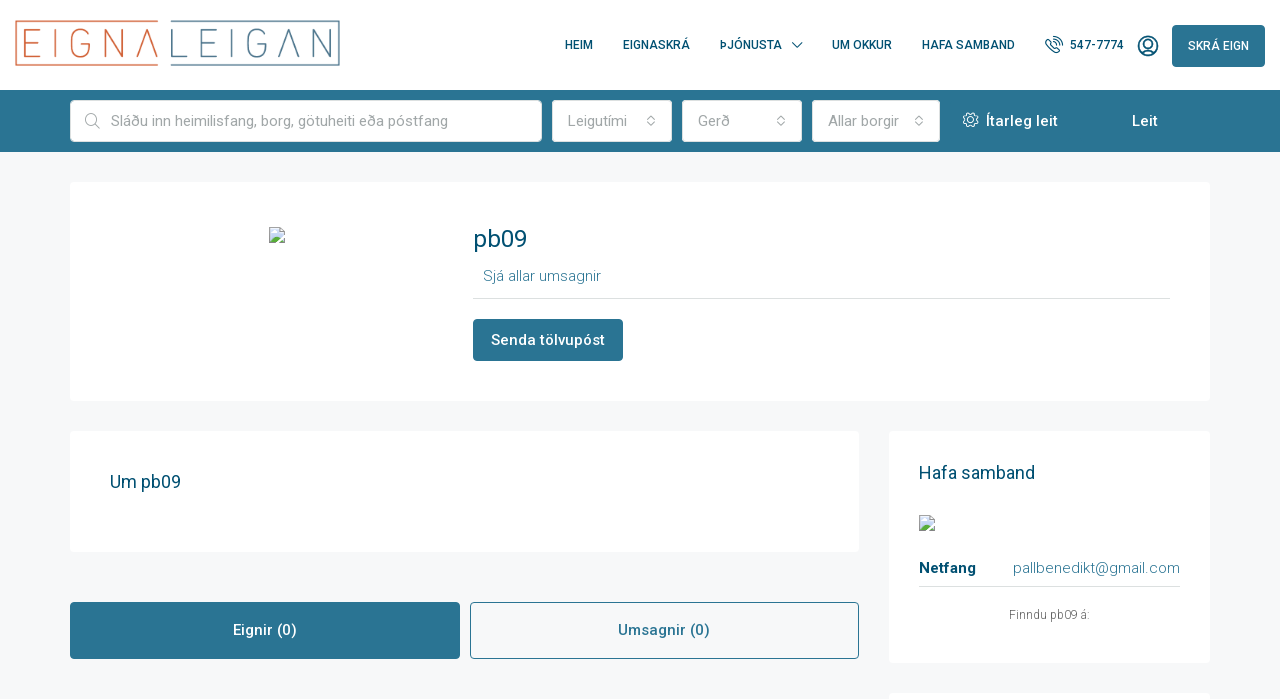

--- FILE ---
content_type: text/html; charset=UTF-8
request_url: https://eignaleigan.is/agent/pb09/
body_size: 24208
content:
<!doctype html>
<html lang="is">
<head>
	<meta charset="UTF-8" />
	<meta name="viewport" content="width=device-width, initial-scale=1.0" />
	<link rel="profile" href="https://gmpg.org/xfn/11" />
    <meta name="format-detection" content="telephone=no">
	<title>pb09 &#8211; Eignaleigan</title>
<meta name='robots' content='max-image-preview:large' />
<link rel='dns-prefetch' href='//fonts.googleapis.com' />
<link rel='preconnect' href='https://fonts.gstatic.com' crossorigin />
<link rel="alternate" type="application/rss+xml" title="Eignaleigan &raquo; Straumur" href="https://eignaleigan.is/feed/" />
<link rel="alternate" type="application/rss+xml" title="Eignaleigan &raquo; Straumur athugasemda" href="https://eignaleigan.is/comments/feed/" />
<script type="text/javascript">
window._wpemojiSettings = {"baseUrl":"https:\/\/s.w.org\/images\/core\/emoji\/14.0.0\/72x72\/","ext":".png","svgUrl":"https:\/\/s.w.org\/images\/core\/emoji\/14.0.0\/svg\/","svgExt":".svg","source":{"concatemoji":"https:\/\/eignaleigan.is\/wp-includes\/js\/wp-emoji-release.min.js?ver=6.2.8"}};
/*! This file is auto-generated */
!function(e,a,t){var n,r,o,i=a.createElement("canvas"),p=i.getContext&&i.getContext("2d");function s(e,t){p.clearRect(0,0,i.width,i.height),p.fillText(e,0,0);e=i.toDataURL();return p.clearRect(0,0,i.width,i.height),p.fillText(t,0,0),e===i.toDataURL()}function c(e){var t=a.createElement("script");t.src=e,t.defer=t.type="text/javascript",a.getElementsByTagName("head")[0].appendChild(t)}for(o=Array("flag","emoji"),t.supports={everything:!0,everythingExceptFlag:!0},r=0;r<o.length;r++)t.supports[o[r]]=function(e){if(p&&p.fillText)switch(p.textBaseline="top",p.font="600 32px Arial",e){case"flag":return s("\ud83c\udff3\ufe0f\u200d\u26a7\ufe0f","\ud83c\udff3\ufe0f\u200b\u26a7\ufe0f")?!1:!s("\ud83c\uddfa\ud83c\uddf3","\ud83c\uddfa\u200b\ud83c\uddf3")&&!s("\ud83c\udff4\udb40\udc67\udb40\udc62\udb40\udc65\udb40\udc6e\udb40\udc67\udb40\udc7f","\ud83c\udff4\u200b\udb40\udc67\u200b\udb40\udc62\u200b\udb40\udc65\u200b\udb40\udc6e\u200b\udb40\udc67\u200b\udb40\udc7f");case"emoji":return!s("\ud83e\udef1\ud83c\udffb\u200d\ud83e\udef2\ud83c\udfff","\ud83e\udef1\ud83c\udffb\u200b\ud83e\udef2\ud83c\udfff")}return!1}(o[r]),t.supports.everything=t.supports.everything&&t.supports[o[r]],"flag"!==o[r]&&(t.supports.everythingExceptFlag=t.supports.everythingExceptFlag&&t.supports[o[r]]);t.supports.everythingExceptFlag=t.supports.everythingExceptFlag&&!t.supports.flag,t.DOMReady=!1,t.readyCallback=function(){t.DOMReady=!0},t.supports.everything||(n=function(){t.readyCallback()},a.addEventListener?(a.addEventListener("DOMContentLoaded",n,!1),e.addEventListener("load",n,!1)):(e.attachEvent("onload",n),a.attachEvent("onreadystatechange",function(){"complete"===a.readyState&&t.readyCallback()})),(e=t.source||{}).concatemoji?c(e.concatemoji):e.wpemoji&&e.twemoji&&(c(e.twemoji),c(e.wpemoji)))}(window,document,window._wpemojiSettings);
</script>
<style type="text/css">
img.wp-smiley,
img.emoji {
	display: inline !important;
	border: none !important;
	box-shadow: none !important;
	height: 1em !important;
	width: 1em !important;
	margin: 0 0.07em !important;
	vertical-align: -0.1em !important;
	background: none !important;
	padding: 0 !important;
}
</style>
	<link rel='stylesheet' id='wp-block-library-css' href='https://eignaleigan.is/wp-includes/css/dist/block-library/style.min.css?ver=6.2.8' type='text/css' media='all' />
<link rel='stylesheet' id='classic-theme-styles-css' href='https://eignaleigan.is/wp-includes/css/classic-themes.min.css?ver=6.2.8' type='text/css' media='all' />
<style id='global-styles-inline-css' type='text/css'>
body{--wp--preset--color--black: #000000;--wp--preset--color--cyan-bluish-gray: #abb8c3;--wp--preset--color--white: #ffffff;--wp--preset--color--pale-pink: #f78da7;--wp--preset--color--vivid-red: #cf2e2e;--wp--preset--color--luminous-vivid-orange: #ff6900;--wp--preset--color--luminous-vivid-amber: #fcb900;--wp--preset--color--light-green-cyan: #7bdcb5;--wp--preset--color--vivid-green-cyan: #00d084;--wp--preset--color--pale-cyan-blue: #8ed1fc;--wp--preset--color--vivid-cyan-blue: #0693e3;--wp--preset--color--vivid-purple: #9b51e0;--wp--preset--gradient--vivid-cyan-blue-to-vivid-purple: linear-gradient(135deg,rgba(6,147,227,1) 0%,rgb(155,81,224) 100%);--wp--preset--gradient--light-green-cyan-to-vivid-green-cyan: linear-gradient(135deg,rgb(122,220,180) 0%,rgb(0,208,130) 100%);--wp--preset--gradient--luminous-vivid-amber-to-luminous-vivid-orange: linear-gradient(135deg,rgba(252,185,0,1) 0%,rgba(255,105,0,1) 100%);--wp--preset--gradient--luminous-vivid-orange-to-vivid-red: linear-gradient(135deg,rgba(255,105,0,1) 0%,rgb(207,46,46) 100%);--wp--preset--gradient--very-light-gray-to-cyan-bluish-gray: linear-gradient(135deg,rgb(238,238,238) 0%,rgb(169,184,195) 100%);--wp--preset--gradient--cool-to-warm-spectrum: linear-gradient(135deg,rgb(74,234,220) 0%,rgb(151,120,209) 20%,rgb(207,42,186) 40%,rgb(238,44,130) 60%,rgb(251,105,98) 80%,rgb(254,248,76) 100%);--wp--preset--gradient--blush-light-purple: linear-gradient(135deg,rgb(255,206,236) 0%,rgb(152,150,240) 100%);--wp--preset--gradient--blush-bordeaux: linear-gradient(135deg,rgb(254,205,165) 0%,rgb(254,45,45) 50%,rgb(107,0,62) 100%);--wp--preset--gradient--luminous-dusk: linear-gradient(135deg,rgb(255,203,112) 0%,rgb(199,81,192) 50%,rgb(65,88,208) 100%);--wp--preset--gradient--pale-ocean: linear-gradient(135deg,rgb(255,245,203) 0%,rgb(182,227,212) 50%,rgb(51,167,181) 100%);--wp--preset--gradient--electric-grass: linear-gradient(135deg,rgb(202,248,128) 0%,rgb(113,206,126) 100%);--wp--preset--gradient--midnight: linear-gradient(135deg,rgb(2,3,129) 0%,rgb(40,116,252) 100%);--wp--preset--duotone--dark-grayscale: url('#wp-duotone-dark-grayscale');--wp--preset--duotone--grayscale: url('#wp-duotone-grayscale');--wp--preset--duotone--purple-yellow: url('#wp-duotone-purple-yellow');--wp--preset--duotone--blue-red: url('#wp-duotone-blue-red');--wp--preset--duotone--midnight: url('#wp-duotone-midnight');--wp--preset--duotone--magenta-yellow: url('#wp-duotone-magenta-yellow');--wp--preset--duotone--purple-green: url('#wp-duotone-purple-green');--wp--preset--duotone--blue-orange: url('#wp-duotone-blue-orange');--wp--preset--font-size--small: 13px;--wp--preset--font-size--medium: 20px;--wp--preset--font-size--large: 36px;--wp--preset--font-size--x-large: 42px;--wp--preset--spacing--20: 0.44rem;--wp--preset--spacing--30: 0.67rem;--wp--preset--spacing--40: 1rem;--wp--preset--spacing--50: 1.5rem;--wp--preset--spacing--60: 2.25rem;--wp--preset--spacing--70: 3.38rem;--wp--preset--spacing--80: 5.06rem;--wp--preset--shadow--natural: 6px 6px 9px rgba(0, 0, 0, 0.2);--wp--preset--shadow--deep: 12px 12px 50px rgba(0, 0, 0, 0.4);--wp--preset--shadow--sharp: 6px 6px 0px rgba(0, 0, 0, 0.2);--wp--preset--shadow--outlined: 6px 6px 0px -3px rgba(255, 255, 255, 1), 6px 6px rgba(0, 0, 0, 1);--wp--preset--shadow--crisp: 6px 6px 0px rgba(0, 0, 0, 1);}:where(.is-layout-flex){gap: 0.5em;}body .is-layout-flow > .alignleft{float: left;margin-inline-start: 0;margin-inline-end: 2em;}body .is-layout-flow > .alignright{float: right;margin-inline-start: 2em;margin-inline-end: 0;}body .is-layout-flow > .aligncenter{margin-left: auto !important;margin-right: auto !important;}body .is-layout-constrained > .alignleft{float: left;margin-inline-start: 0;margin-inline-end: 2em;}body .is-layout-constrained > .alignright{float: right;margin-inline-start: 2em;margin-inline-end: 0;}body .is-layout-constrained > .aligncenter{margin-left: auto !important;margin-right: auto !important;}body .is-layout-constrained > :where(:not(.alignleft):not(.alignright):not(.alignfull)){max-width: var(--wp--style--global--content-size);margin-left: auto !important;margin-right: auto !important;}body .is-layout-constrained > .alignwide{max-width: var(--wp--style--global--wide-size);}body .is-layout-flex{display: flex;}body .is-layout-flex{flex-wrap: wrap;align-items: center;}body .is-layout-flex > *{margin: 0;}:where(.wp-block-columns.is-layout-flex){gap: 2em;}.has-black-color{color: var(--wp--preset--color--black) !important;}.has-cyan-bluish-gray-color{color: var(--wp--preset--color--cyan-bluish-gray) !important;}.has-white-color{color: var(--wp--preset--color--white) !important;}.has-pale-pink-color{color: var(--wp--preset--color--pale-pink) !important;}.has-vivid-red-color{color: var(--wp--preset--color--vivid-red) !important;}.has-luminous-vivid-orange-color{color: var(--wp--preset--color--luminous-vivid-orange) !important;}.has-luminous-vivid-amber-color{color: var(--wp--preset--color--luminous-vivid-amber) !important;}.has-light-green-cyan-color{color: var(--wp--preset--color--light-green-cyan) !important;}.has-vivid-green-cyan-color{color: var(--wp--preset--color--vivid-green-cyan) !important;}.has-pale-cyan-blue-color{color: var(--wp--preset--color--pale-cyan-blue) !important;}.has-vivid-cyan-blue-color{color: var(--wp--preset--color--vivid-cyan-blue) !important;}.has-vivid-purple-color{color: var(--wp--preset--color--vivid-purple) !important;}.has-black-background-color{background-color: var(--wp--preset--color--black) !important;}.has-cyan-bluish-gray-background-color{background-color: var(--wp--preset--color--cyan-bluish-gray) !important;}.has-white-background-color{background-color: var(--wp--preset--color--white) !important;}.has-pale-pink-background-color{background-color: var(--wp--preset--color--pale-pink) !important;}.has-vivid-red-background-color{background-color: var(--wp--preset--color--vivid-red) !important;}.has-luminous-vivid-orange-background-color{background-color: var(--wp--preset--color--luminous-vivid-orange) !important;}.has-luminous-vivid-amber-background-color{background-color: var(--wp--preset--color--luminous-vivid-amber) !important;}.has-light-green-cyan-background-color{background-color: var(--wp--preset--color--light-green-cyan) !important;}.has-vivid-green-cyan-background-color{background-color: var(--wp--preset--color--vivid-green-cyan) !important;}.has-pale-cyan-blue-background-color{background-color: var(--wp--preset--color--pale-cyan-blue) !important;}.has-vivid-cyan-blue-background-color{background-color: var(--wp--preset--color--vivid-cyan-blue) !important;}.has-vivid-purple-background-color{background-color: var(--wp--preset--color--vivid-purple) !important;}.has-black-border-color{border-color: var(--wp--preset--color--black) !important;}.has-cyan-bluish-gray-border-color{border-color: var(--wp--preset--color--cyan-bluish-gray) !important;}.has-white-border-color{border-color: var(--wp--preset--color--white) !important;}.has-pale-pink-border-color{border-color: var(--wp--preset--color--pale-pink) !important;}.has-vivid-red-border-color{border-color: var(--wp--preset--color--vivid-red) !important;}.has-luminous-vivid-orange-border-color{border-color: var(--wp--preset--color--luminous-vivid-orange) !important;}.has-luminous-vivid-amber-border-color{border-color: var(--wp--preset--color--luminous-vivid-amber) !important;}.has-light-green-cyan-border-color{border-color: var(--wp--preset--color--light-green-cyan) !important;}.has-vivid-green-cyan-border-color{border-color: var(--wp--preset--color--vivid-green-cyan) !important;}.has-pale-cyan-blue-border-color{border-color: var(--wp--preset--color--pale-cyan-blue) !important;}.has-vivid-cyan-blue-border-color{border-color: var(--wp--preset--color--vivid-cyan-blue) !important;}.has-vivid-purple-border-color{border-color: var(--wp--preset--color--vivid-purple) !important;}.has-vivid-cyan-blue-to-vivid-purple-gradient-background{background: var(--wp--preset--gradient--vivid-cyan-blue-to-vivid-purple) !important;}.has-light-green-cyan-to-vivid-green-cyan-gradient-background{background: var(--wp--preset--gradient--light-green-cyan-to-vivid-green-cyan) !important;}.has-luminous-vivid-amber-to-luminous-vivid-orange-gradient-background{background: var(--wp--preset--gradient--luminous-vivid-amber-to-luminous-vivid-orange) !important;}.has-luminous-vivid-orange-to-vivid-red-gradient-background{background: var(--wp--preset--gradient--luminous-vivid-orange-to-vivid-red) !important;}.has-very-light-gray-to-cyan-bluish-gray-gradient-background{background: var(--wp--preset--gradient--very-light-gray-to-cyan-bluish-gray) !important;}.has-cool-to-warm-spectrum-gradient-background{background: var(--wp--preset--gradient--cool-to-warm-spectrum) !important;}.has-blush-light-purple-gradient-background{background: var(--wp--preset--gradient--blush-light-purple) !important;}.has-blush-bordeaux-gradient-background{background: var(--wp--preset--gradient--blush-bordeaux) !important;}.has-luminous-dusk-gradient-background{background: var(--wp--preset--gradient--luminous-dusk) !important;}.has-pale-ocean-gradient-background{background: var(--wp--preset--gradient--pale-ocean) !important;}.has-electric-grass-gradient-background{background: var(--wp--preset--gradient--electric-grass) !important;}.has-midnight-gradient-background{background: var(--wp--preset--gradient--midnight) !important;}.has-small-font-size{font-size: var(--wp--preset--font-size--small) !important;}.has-medium-font-size{font-size: var(--wp--preset--font-size--medium) !important;}.has-large-font-size{font-size: var(--wp--preset--font-size--large) !important;}.has-x-large-font-size{font-size: var(--wp--preset--font-size--x-large) !important;}
.wp-block-navigation a:where(:not(.wp-element-button)){color: inherit;}
:where(.wp-block-columns.is-layout-flex){gap: 2em;}
.wp-block-pullquote{font-size: 1.5em;line-height: 1.6;}
</style>
<link rel='stylesheet' id='redux-extendify-styles-css' href='https://eignaleigan.is/wp-content/plugins/redux-framework/redux-core/assets/css/extendify-utilities.css?ver=4.4.1' type='text/css' media='all' />
<link rel='stylesheet' id='rs-plugin-settings-css' href='https://eignaleigan.is/wp-content/plugins/revslider/public/assets/css/rs6.css?ver=6.2.1' type='text/css' media='all' />
<style id='rs-plugin-settings-inline-css' type='text/css'>
#rs-demo-id {}
</style>
<link rel='stylesheet' id='bootstrap-css' href='https://eignaleigan.is/wp-content/themes/houzez/css/bootstrap.min.css?ver=4.4.1' type='text/css' media='all' />
<link rel='stylesheet' id='bootstrap-select-css' href='https://eignaleigan.is/wp-content/themes/houzez/css/bootstrap-select.min.css?ver=1.13.9' type='text/css' media='all' />
<link rel='stylesheet' id='font-awesome-css' href='https://eignaleigan.is/wp-content/plugins/elementor/assets/lib/font-awesome/css/font-awesome.min.css?ver=4.7.0' type='text/css' media='all' />
<link rel='stylesheet' id='houzez-icons-css' href='https://eignaleigan.is/wp-content/themes/houzez/css/icons.css?ver=2.0.7' type='text/css' media='all' />
<link rel='stylesheet' id='slick-min-css' href='https://eignaleigan.is/wp-content/themes/houzez/css/slick-min.css?ver=2.0.7' type='text/css' media='all' />
<link rel='stylesheet' id='slick-theme-min-css' href='https://eignaleigan.is/wp-content/themes/houzez/css/slick-theme-min.css?ver=2.0.7' type='text/css' media='all' />
<link rel='stylesheet' id='jquery-ui-css' href='https://eignaleigan.is/wp-content/themes/houzez/css/jquery-ui.min.css?ver=1.12.1' type='text/css' media='all' />
<link rel='stylesheet' id='radio-checkbox-css' href='https://eignaleigan.is/wp-content/themes/houzez/css/radio-checkbox-min.css?ver=2.0.7' type='text/css' media='all' />
<link rel='stylesheet' id='bootstrap-datepicker-css' href='https://eignaleigan.is/wp-content/themes/houzez/css/bootstrap-datepicker.min.css?ver=1.8.0' type='text/css' media='all' />
<link rel='stylesheet' id='houzez-main-css' href='https://eignaleigan.is/wp-content/themes/houzez/css/main.css?ver=2.0.7' type='text/css' media='all' />
<link rel='stylesheet' id='houzez-styling-options-css' href='https://eignaleigan.is/wp-content/themes/houzez/css/styling-options.css?ver=2.0.7' type='text/css' media='all' />
<link rel='stylesheet' id='houzez-style-css' href='https://eignaleigan.is/wp-content/themes/houzez-child/style.css?ver=2.0.7' type='text/css' media='all' />
<style id='houzez-style-inline-css' type='text/css'>

                    .label-color-351 {
                        background-color: #2a7493;
                    }
                    
                    .status-color-119 {
                        background-color: #ef623c;
                    }
                    
                    .status-color-114 {
                        background-color: #ef623c;
                    }
                    
                    .status-color-115 {
                        background-color: #ef623c;
                    }
                    
        body {
            font-family: Roboto;
            font-size: 15px;
            font-weight: 300;
            line-height: 25px;
            text-align: left;
            text-transform: none;
        }
        .main-nav,
        .dropdown-menu,
        .login-register,
        .btn.btn-create-listing,
        .logged-in-nav,
        .btn-phone-number {
          font-family: Roboto;
          font-size: 12px;
          font-weight: 500;
          text-align: left;
          text-transform: uppercase;
        }

        .btn,
        .form-control,
        .bootstrap-select .text,
        .sort-by-title {
          font-family: Roboto;
          font-size: 15px; 
        }
        
        h1, h2, h3, h4, h5, h6, .item-title {
          font-family: Roboto;
          font-weight: 400;
          text-transform: none;
        }

        .post-content-wrap h1, .post-content-wrap h2, .post-content-wrap h3, .post-content-wrap h4, .post-content-wrap h5, .post-content-wrap h6 {
          font-weight: 400;
          text-transform: none;
          text-align: inherit; 
        }

        .top-bar-wrap {
            font-family: Roboto;
            font-size: 15px;
            font-weight: 300;
            line-height: 25px;
            text-align: left;
            text-transform: none;   
        }
        .footer-wrap {
            font-family: Roboto;
            font-size: 14px;
            font-weight: 300;
            line-height: 25px;
            text-align: left;
            text-transform: none;
        }
        
      body,
      #main-wrap,
      .fw-property-documents-wrap h3 span, 
      .fw-property-details-wrap h3 span {
        background-color: #f7f8f9; 
      }

       body,
      .form-control,
      .bootstrap-select .text,
      .item-title a,
      .listing-tabs .nav-tabs .nav-link,
      .item-wrap-v2 .item-amenities li span,
      .item-wrap-v2 .item-amenities li:before,
      .item-parallax-wrap .item-price-wrap,
      .list-view .item-body .item-price-wrap,
      .property-slider-item .item-price-wrap,
      .page-title-wrap .item-price-wrap,
      .agent-information .agent-phone span a,
      .property-overview-wrap ul li strong,
      .mobile-property-title .item-price-wrap .item-price,
      .fw-property-features-left li a,
      .lightbox-content-wrap .item-price-wrap,
      .blog-post-item-v1 .blog-post-title h3 a,
      .blog-post-content-widget h4 a,
      .property-item-widget .right-property-item-widget-wrap .item-price-wrap,
      .login-register-form .modal-header .login-register-tabs .nav-link.active,
      .agent-list-wrap .agent-list-content h2 a,
      .agent-list-wrap .agent-list-contact li a,
      .menu-edit-property li a,
      .statistic-referrals-list li a,
      .chart-nav .nav-pills .nav-link,
      .dashboard-table-properties td .property-payment-status,
      .dashboard-mobile-edit-menu-wrap .bootstrap-select > .dropdown-toggle.bs-placeholder,
      .payment-method-block .radio-tab .control-text,
      .post-title-wrap h2 a,
      .lead-nav-tab.nav-pills .nav-link,
      .deals-nav-tab.nav-pills .nav-link,
      .btn-light-grey-outlined:hover,
      button:not(.bs-placeholder) .filter-option-inner-inner,
      .fw-property-floor-plans-wrap .floor-plans-tabs a {
       color: #015072; 
     }
    
      a,
      a:hover,
      a:active,
      a:focus,
      .primary-text,
      .btn-clear,
      .btn-apply,
      .btn-primary-outlined,
      .btn-primary-outlined:before,
      .item-title a:hover,
      .sort-by .bootstrap-select .bs-placeholder,
      .sort-by .bootstrap-select > .btn,
      .sort-by .bootstrap-select > .btn:active,
      .page-link,
      .page-link:hover,
      .accordion-title:before,
      .blog-post-content-widget h4 a:hover,
      .agent-list-wrap .agent-list-content h2 a:hover,
      .agent-list-wrap .agent-list-contact li a:hover,
      .agent-nav-wrap .nav-pills .nav-link,
      .dashboard-side-menu-wrap .side-menu-dropdown a.active,
      .menu-edit-property li a.active,
      .menu-edit-property li a:hover,
      .dashboard-statistic-block h3 .fa,
      .statistic-referrals-list li a:hover,
      .chart-nav .nav-pills .nav-link.active,
      .board-message-icon-wrap.active,
      .post-title-wrap h2 a:hover,
      .listing-switch-view .switch-btn.active,
      .item-wrap-v6 .item-price-wrap,
      .listing-v6 .list-view .item-body .item-price-wrap {
        color: #2a7493; 
      }
      .agent-list-position a {
        color: #2a7493!important; 
      }

      .control input:checked ~ .control__indicator,
      .top-banner-wrap .nav-pills .nav-link,
      .btn-primary-outlined:hover,
      .page-item.active .page-link,
      .slick-prev:hover,
      .slick-prev:focus,
      .slick-next:hover,
      .slick-next:focus,
      .mobile-property-tools .nav-pills .nav-link.active,
      .login-register-form .modal-header,
      .agent-nav-wrap .nav-pills .nav-link.active,
      .board-message-icon-wrap .notification-circle,
      .primary-label,
      .fc-event, .fc-event-dot,
      .compare-table .table-hover > tbody > tr:hover,
      .post-tag,
      .datepicker table tr td.active.active,
      .datepicker table tr td.active.disabled,
      .datepicker table tr td.active.disabled.active,
      .datepicker table tr td.active.disabled.disabled,
      .datepicker table tr td.active.disabled:active,
      .datepicker table tr td.active.disabled:hover,
      .datepicker table tr td.active.disabled:hover.active,
      .datepicker table tr td.active.disabled:hover.disabled,
      .datepicker table tr td.active.disabled:hover:active,
      .datepicker table tr td.active.disabled:hover:hover,
      .datepicker table tr td.active.disabled:hover[disabled],
      .datepicker table tr td.active.disabled[disabled],
      .datepicker table tr td.active:active,
      .datepicker table tr td.active:hover,
      .datepicker table tr td.active:hover.active,
      .datepicker table tr td.active:hover.disabled,
      .datepicker table tr td.active:hover:active,
      .datepicker table tr td.active:hover:hover,
      .datepicker table tr td.active:hover[disabled],
      .datepicker table tr td.active[disabled],
      .ui-slider-horizontal .ui-slider-range {
        background-color: #2a7493; 
      }

      .control input:checked ~ .control__indicator,
      .btn-primary-outlined,
      .page-item.active .page-link,
      .mobile-property-tools .nav-pills .nav-link.active,
      .agent-nav-wrap .nav-pills .nav-link,
      .agent-nav-wrap .nav-pills .nav-link.active,
      .chart-nav .nav-pills .nav-link.active,
      .dashaboard-snake-nav .step-block.active,
      .fc-event,
      .fc-event-dot {
        border-color: #2a7493; 
      }

      .slick-arrow:hover {
        background-color: rgba(239,98,60,1); 
      }

      .slick-arrow {
        background-color: #2a7493; 
      }

      .property-banner .nav-pills .nav-link.active {
        background-color: rgba(239,98,60,1) !important; 
      }

      .property-navigation-wrap a.active {
        color: #2a7493;
        -webkit-box-shadow: inset 0 -3px #2a7493;
        box-shadow: inset 0 -3px #2a7493; 
      }

      .table-new td {
        background-color: rgba(239,98,60,1); 
      }
      .btn-primary,
      .fc-button-primary {
        color: #fff;
        background-color: #2a7493;
        border-color: #2a7493; 
      }
      .btn-primary:focus, .btn-primary:focus:active,
      .fc-button-primary:focus,
      .fc-button-primary:focus:active {
        color: #fff;
        background-color: #2a7493;
        border-color: #2a7493; 
      }
      .btn-primary:hover,
      .fc-button-primary:hover {
        color: #fff;
        background-color: #ef623c;
        border-color: #ef623c; 
      }
      .btn-primary:active, .btn-primary:not(:disabled):not(:disabled):active,
      .fc-button-primary:active,
      .fc-button-primary:not(:disabled):not(:disabled):active {
        color: #fff;
        background-color: #ef623c;
        border-color: #ef623c; 
      }

      .btn-secondary {
        color: #fff;
        background-color: #2a7493;
        border-color: #2a7493; 
      }
      .btn-secondary:focus, .btn-secondary:focus:active {
        color: #fff;
        background-color: #2a7493;
        border-color: #2a7493; 
      }
      .btn-secondary:hover {
        color: #fff;
        background-color: #ef623c;
        border-color: #ef623c; 
      }
      .btn-secondary:active, .btn-secondary:not(:disabled):not(:disabled):active {
        color: #fff;
        background-color: #ef623c;
        border-color: #ef623c; 
      }

      .btn-primary-outlined {
        color: #2a7493;
        background-color: transparent;
        border-color: #2a7493; 
      }
      .btn-primary-outlined:focus, .btn-primary-outlined:focus:active {
        color: #2a7493;
        background-color: transparent;
        border-color: #2a7493; 
      }
      .btn-primary-outlined:hover {
        color: #fff;
        background-color: #ef623c;
        border-color: #ef623c; 
      }
      .btn-primary-outlined:active, .btn-primary-outlined:not(:disabled):not(:disabled):active {
        color: #2a7493;
        background-color: rgba(26, 26, 26, 0);
        border-color: #ef623c; 
      }

      .btn-secondary-outlined {
        color: #2a7493;
        background-color: transparent;
        border-color: #2a7493; 
      }
      .btn-secondary-outlined:focus, .btn-secondary-outlined:focus:active {
        color: #2a7493;
        background-color: transparent;
        border-color: #2a7493; 
      }
      .btn-secondary-outlined:hover {
        color: #fff;
        background-color: #ef623c;
        border-color: #ef623c; 
      }
      .btn-secondary-outlined:active, .btn-secondary-outlined:not(:disabled):not(:disabled):active {
        color: #2a7493;
        background-color: rgba(26, 26, 26, 0);
        border-color: #ef623c; 
      }

      .btn-call {
        color: #2a7493;
        background-color: transparent;
        border-color: #2a7493; 
      }
      .btn-call:focus, .btn-call:focus:active {
        color: #2a7493;
        background-color: transparent;
        border-color: #2a7493; 
      }
      .btn-call:hover {
        color: #2a7493;
        background-color: rgba(26, 26, 26, 0);
        border-color: #ef623c; 
      }
      .btn-call:active, .btn-call:not(:disabled):not(:disabled):active {
        color: #2a7493;
        background-color: rgba(26, 26, 26, 0);
        border-color: #ef623c; 
      }
      .icon-delete .btn-loader:after{
          border-color: #2a7493 transparent #2a7493 transparent
      }
    
      .header-v1 {
        background-color: #004274;
        border-bottom: 1px solid #004274; 
      }

      .header-v1 a {
        color: #FFFFFF; 
      }

      .header-v1 a:hover,
      .header-v1 a:active {
        color: #00aeff;
        background-color: rgba(0, 174, 255, 0.1); 
      }
    
      .header-v2 .header-top,
      .header-v5 .header-top,
      .header-v2 .header-contact-wrap {
        background-color: #ffffff; 
      }

      .header-v2 .header-bottom, 
      .header-v5 .header-bottom {
        background-color: #004274;
      }

      .header-v2 .header-contact-wrap .header-contact-right, .header-v2 .header-contact-wrap .header-contact-right a, .header-contact-right a:hover, header-contact-right a:active {
        color: #004274; 
      }

      .header-v2 .header-contact-left {
        color: #004274; 
      }

      .header-v2 .header-bottom,
      .header-v2 .navbar-nav > li,
      .header-v2 .navbar-nav > li:first-of-type,
      .header-v5 .header-bottom,
      .header-v5 .navbar-nav > li,
      .header-v5 .navbar-nav > li:first-of-type {
        border-color: rgba(0, 174, 255, 0.2);
      }

      .header-v2 a,
      .header-v5 a {
        color: #ffffff; 
      }

      .header-v2 a:hover,
      .header-v2 a:active,
      .header-v5 a:hover,
      .header-v5 a:active {
        color: #00aeff;
        background-color: rgba(0, 174, 255, 0.1); 
      }

      .header-v2 .header-contact-right a:hover, 
      .header-v2 .header-contact-right a:active,
      .header-v3 .header-contact-right a:hover, 
      .header-v3 .header-contact-right a:active {
        background-color: transparent;
      }

      .header-v2 .header-social-icons a,
      .header-v5 .header-social-icons a {
        color: #004274; 
      }
    
      .header-v3 .header-top {
        background-color: #004274; 
      }

      .header-v3 .header-bottom {
        background-color: #004274; 
      }

      .header-v3 .header-contact,
      .header-v3-mobile {
        background-color: #00aeff;
        color: #ffffff; 
      }

      .header-v3 .header-bottom,
      .header-v3 .login-register,
      .header-v3 .navbar-nav > li,
      .header-v3 .navbar-nav > li:first-of-type {
        border-color: rgba(0, 174, 239, 0.2); 
      }

      .header-v3 a, 
      .header-v3 .header-contact-right a:hover, .header-v3 .header-contact-right a:active {
        color: #FFFFFF; 
      }

      .header-v3 a:hover,
      .header-v3 a:active {
        color: #00aeff;
        background-color: rgba(0, 174, 255, 0.1); 
      }

      .header-v3 .header-social-icons a {
        color: #004274; 
      }
    
      .header-v4 {
        background-color: #ffffff; 
      }

      .header-v4 a {
        color: #015072; 
      }

      .header-v4 a:hover,
      .header-v4 a:active {
        color: #ef623c;
        background-color: rgba(255,255,255,0.1); 
      }
    
      .header-v6 .header-top {
        background-color: #004274; 
      }

      .header-v6 a {
        color: #FFFFFF; 
      }

      .header-v6 a:hover,
      .header-v6 a:active {
        color: #00aeff;
        background-color: rgba(0, 174, 255, 0.1); 
      }

      .header-v6 .header-social-icons a {
        color: #FFFFFF; 
      }
    
      .header-mobile {
        background-color: #ffffff; 
      }
      .header-mobile .toggle-button-left,
      .header-mobile .toggle-button-right {
        color: #2a7493; 
      }

      .nav-mobile .logged-in-nav a,
      .nav-mobile .main-nav,
      .nav-mobile .navi-login-register {
        background-color: #ffffff; 
      }

      .nav-mobile .logged-in-nav a,
      .nav-mobile .main-nav .nav-item .nav-item a,
      .nav-mobile .main-nav .nav-item a,
      .navi-login-register .main-nav .nav-item a {
        color: #004274;
        border-bottom: 1px solid #dce0e0;
        background-color: #ffffff;
      }

      .nav-mobile .btn-create-listing,
      .navi-login-register .btn-create-listing {
        color: #fff;
        border: 1px solid #2a7493;
        background-color: #2a7493; 
      }

      .nav-mobile .btn-create-listing:hover, .nav-mobile .btn-create-listing:active,
      .navi-login-register .btn-create-listing:hover,
      .navi-login-register .btn-create-listing:active {
        color: #fff;
        border: 1px solid #2a7493;
        background-color: rgba(0, 174, 255, 0.65); 
      }
    
      .header-transparent-wrap .header-v4 {
        background-color: transparent;
        border-bottom: 1px solid rgba(255, 255, 255, 0.3); 
      }

      .header-transparent-wrap .header-v4 a {
        color: #ffffff; 
      }

      .header-transparent-wrap .header-v4 a:hover,
      .header-transparent-wrap .header-v4 a:active {
        color: #ffffff;
        background-color: rgba(255, 255, 255, 0.1); 
      }
    
      .main-nav .navbar-nav .nav-item .dropdown-menu {
        background-color: rgba(255,255,255,0.95); 
      }

      .main-nav .navbar-nav .nav-item .nav-item a {
        color: #015072;
        border-bottom: 1px solid #dce0e0; 
      }

      .main-nav .navbar-nav .nav-item .nav-item a:hover,
      .main-nav .navbar-nav .nav-item .nav-item a:active {
        color: #ef623c; 
      }
    
      .header-main-wrap .btn-create-listing {
        color: #ffffff;
        border: 1px solid #2a7493;
        background-color: #2a7493; 
      }

      .header-main-wrap .btn-create-listing:hover,
      .header-main-wrap .btn-create-listing:active {
        color: rgba(255, 255, 255, 0.99);
        border: 1px solid #ef623c;
        background-color: rgba(239,98,60,1); 
      }
    
      .header-transparent-wrap .header-v4 .btn-create-listing {
        color: #ffffff;
        border: 1px solid #ffffff;
        background-color: rgba(255, 255, 255, 0.2); 
      }

      .header-transparent-wrap .header-v4 .btn-create-listing:hover,
      .header-transparent-wrap .header-v4 .btn-create-listing:active {
        color: rgba(255,255,255,1);
        border: 1px solid #00AEEF;
        background-color: rgba(239,98,60,0.65); 
      }
    
      .header-transparent-wrap .logged-in-nav a,
      .logged-in-nav a {
        color: #004274;
        border-color: #dce0e0;
        background-color: #FFFFFF; 
      }

      .header-transparent-wrap .logged-in-nav a:hover,
      .header-transparent-wrap .logged-in-nav a:active,
      .logged-in-nav a:hover,
      .logged-in-nav a:active {
        color: #ef623c;
        background-color: rgba(0, 174, 255, 0.1);
        border-color: #dce0e0; 
      }
    
      .form-control::-webkit-input-placeholder,
      .search-banner-wrap ::-webkit-input-placeholder,
      .advanced-search ::-webkit-input-placeholder,
      .advanced-search-banner-wrap ::-webkit-input-placeholder,
      .overlay-search-advanced-module ::-webkit-input-placeholder {
        color: #a1a7a8; 
      }
      .bootstrap-select > .dropdown-toggle.bs-placeholder, 
      .bootstrap-select > .dropdown-toggle.bs-placeholder:active, 
      .bootstrap-select > .dropdown-toggle.bs-placeholder:focus, 
      .bootstrap-select > .dropdown-toggle.bs-placeholder:hover {
        color: #a1a7a8; 
      }
      .form-control::placeholder,
      .search-banner-wrap ::-webkit-input-placeholder,
      .advanced-search ::-webkit-input-placeholder,
      .advanced-search-banner-wrap ::-webkit-input-placeholder,
      .overlay-search-advanced-module ::-webkit-input-placeholder {
        color: #a1a7a8; 
      }

      .search-banner-wrap ::-moz-placeholder,
      .advanced-search ::-moz-placeholder,
      .advanced-search-banner-wrap ::-moz-placeholder,
      .overlay-search-advanced-module ::-moz-placeholder {
        color: #a1a7a8; 
      }

      .search-banner-wrap :-ms-input-placeholder,
      .advanced-search :-ms-input-placeholder,
      .advanced-search-banner-wrap ::-ms-input-placeholder,
      .overlay-search-advanced-module ::-ms-input-placeholder {
        color: #a1a7a8; 
      }

      .search-banner-wrap :-moz-placeholder,
      .advanced-search :-moz-placeholder,
      .advanced-search-banner-wrap :-moz-placeholder,
      .overlay-search-advanced-module :-moz-placeholder {
        color: #a1a7a8; 
      }

      .advanced-search .form-control,
      .advanced-search .bootstrap-select > .btn,
      .location-trigger,
      .vertical-search-wrap .form-control,
      .vertical-search-wrap .bootstrap-select > .btn,
      .step-search-wrap .form-control,
      .step-search-wrap .bootstrap-select > .btn,
      .advanced-search-banner-wrap .form-control,
      .advanced-search-banner-wrap .bootstrap-select > .btn,
      .search-banner-wrap .form-control,
      .search-banner-wrap .bootstrap-select > .btn,
      .overlay-search-advanced-module .form-control,
      .overlay-search-advanced-module .bootstrap-select > .btn,
      .advanced-search-v2 .advanced-search-btn,
      .advanced-search-v2 .advanced-search-btn:hover {
        border-color: #dce0e0; 
      }

      .advanced-search-nav,
      .search-expandable,
      .overlay-search-advanced-module {
        background-color: #2A7493; 
      }
      .btn-search {
        color: #ffffff;
        background-color: #2a7493;
        border-color: #2a7493;
      }
      .btn-search:hover, .btn-search:active  {
        color: #ffffff;
        background-color: #ef623c;
        border-color: #ef623c;
      }
      .advanced-search-btn {
        color: #ffffff;
        background-color: #2a7493;
        border-color: #2a7493; 
      }
      .advanced-search-btn:hover, .advanced-search-btn:active {
        color: #ffffff;
        background-color: #ef623c;
        border-color: #ef623c; 
      }
      .advanced-search-btn:focus {
        color: #ffffff;
        background-color: #2a7493;
        border-color: #2a7493; 
      }
      .search-expandable-label {
        color: #ffffff;
        background-color: #ef623c;
      }
      .advanced-search-nav {
        padding-top: 10px;
        padding-bottom: 10px;
      }
      .range-text, 
      .features-list-wrap .control--checkbox, 
      .features-list-wrap .btn-features-list, 
      .overlay-search-advanced-module .search-title, 
      .overlay-search-advanced-module .overlay-search-module-close {
          color: #FFFFFF;
      }
      .advanced-search-half-map {
        background-color: #FFFFFF; 
      }
      .advanced-search-half-map .range-text, 
      .advanced-search-half-map .features-list-wrap .control--checkbox, 
      .advanced-search-half-map .features-list-wrap .btn-features-list {
          color: #015072;
      }
    
      .save-search-btn {
          border-color: #2a7493 ;
          background-color: #2a7493 ;
          color: #ffffff ;
      }
      .save-search-btn:hover,
      .save-search-btn:active {
          border-color: #ef623c;
          background-color: #ef623c ;
          color: #ffffff ;
      }
    .label-featured {
      background-color: #ef623c;
      color: #ffffff; 
    }
    
    .dashboard-side-wrap {
      background-color: #002B4B; 
    }

    .side-menu a {
      color: #839EB2; 
    }

    .side-menu a.active,
    .side-menu .side-menu-parent-selected > a,
    .side-menu-dropdown a,
    .side-menu a:hover {
      color: #ffffff; 
    }
    .dashboard-side-menu-wrap .side-menu-dropdown a.active {
      color: #ef623c
    }
    
      .detail-wrap {
        background-color: rgba(42,116,147,0.1);
        border-color: #2a7493; 
      }
    .top-bar-wrap,
    .top-bar-wrap .dropdown-menu,
    .switcher-wrap .dropdown-menu {
      background-color: #000000;
    }
    .top-bar-wrap a,
    .top-bar-contact,
    .top-bar-slogan,
    .top-bar-wrap .btn,
    .top-bar-wrap .dropdown-menu,
    .switcher-wrap .dropdown-menu,
    .top-bar-wrap .navbar-toggler {
      color: #ffffff;
    }
    .top-bar-wrap a:hover,
    .top-bar-wrap a:active,
    .top-bar-wrap .btn:hover,
    .top-bar-wrap .btn:active,
    .top-bar-wrap .dropdown-menu li:hover,
    .top-bar-wrap .dropdown-menu li:active,
    .switcher-wrap .dropdown-menu li:hover,
    .switcher-wrap .dropdown-menu li:active {
      color: rgba(239,98,60,0.75);
    }
    .footer-top-wrap {
      background-color: #2a7493; 
    }

    .footer-bottom-wrap {
      background-color: #22607f; 
    }

    .footer-top-wrap,
    .footer-top-wrap a,
    .footer-bottom-wrap,
    .footer-bottom-wrap a,
    .footer-top-wrap .property-item-widget .right-property-item-widget-wrap .item-amenities,
    .footer-top-wrap .property-item-widget .right-property-item-widget-wrap .item-price-wrap,
    .footer-top-wrap .blog-post-content-widget h4 a,
    .footer-top-wrap .blog-post-content-widget,
    .footer-top-wrap .form-tools .control,
    .footer-top-wrap .slick-dots li.slick-active button:before,
    .footer-top-wrap .slick-dots li button::before,
    .footer-top-wrap .widget ul:not(.item-amenities):not(.item-price-wrap):not(.contact-list):not(.dropdown-menu):not(.nav-tabs) li span {
      color: #ffffff; 
    }
    
          .footer-top-wrap a:hover,
          .footer-bottom-wrap a:hover,
          .footer-top-wrap .blog-post-content-widget h4 a:hover {
            color: rgba(239,98,60,1); 
          }
        .houzez-osm-cluster {
            background-image: url(https://demo01.houzez.co/wp-content/themes/houzez/img/map/cluster-icon.png);
            text-align: center;
            color: #fff;
            width: 48px;
            height: 48px;
            line-height: 48px;
        }
    .price-table-price {
    font-size: 32px;
    line-height: 32px;
    letter-spacing: -1px;
}
</style>
<link rel='stylesheet' id='parente2-style-css' href='https://eignaleigan.is/wp-content/themes/houzez/style.css?ver=6.2.8' type='text/css' media='all' />
<link rel='stylesheet' id='childe2-style-css' href='https://eignaleigan.is/wp-content/themes/houzez-child/style.css?ver=6.2.8' type='text/css' media='all' />
<link rel="preload" as="style" href="https://fonts.googleapis.com/css?family=Roboto:100,300,400,500,700,900,100italic,300italic,400italic,500italic,700italic,900italic&#038;display=swap&#038;ver=1616577960" /><link rel="stylesheet" href="https://fonts.googleapis.com/css?family=Roboto:100,300,400,500,700,900,100italic,300italic,400italic,500italic,700italic,900italic&#038;display=swap&#038;ver=1616577960" media="print" onload="this.media='all'"><noscript><link rel="stylesheet" href="https://fonts.googleapis.com/css?family=Roboto:100,300,400,500,700,900,100italic,300italic,400italic,500italic,700italic,900italic&#038;display=swap&#038;ver=1616577960" /></noscript><script type='text/javascript' src='https://eignaleigan.is/wp-includes/js/jquery/jquery.min.js?ver=3.6.4' id='jquery-core-js'></script>
<script type='text/javascript' src='https://eignaleigan.is/wp-includes/js/jquery/jquery-migrate.min.js?ver=3.4.0' id='jquery-migrate-js'></script>
<script type='text/javascript' src='https://eignaleigan.is/wp-content/plugins/revslider/public/assets/js/rbtools.min.js?ver=6.0' id='tp-tools-js'></script>
<script type='text/javascript' src='https://eignaleigan.is/wp-content/plugins/revslider/public/assets/js/rs6.min.js?ver=6.2.1' id='revmin-js'></script>
<link rel="https://api.w.org/" href="https://eignaleigan.is/wp-json/" /><link rel="alternate" type="application/json" href="https://eignaleigan.is/wp-json/wp/v2/agents/18644" /><link rel="EditURI" type="application/rsd+xml" title="RSD" href="https://eignaleigan.is/xmlrpc.php?rsd" />
<link rel="wlwmanifest" type="application/wlwmanifest+xml" href="https://eignaleigan.is/wp-includes/wlwmanifest.xml" />
<meta name="generator" content="WordPress 6.2.8" />
<link rel="canonical" href="https://eignaleigan.is/agent/pb09/" />
<link rel='shortlink' href='https://eignaleigan.is/?p=18644' />
<link rel="alternate" type="application/json+oembed" href="https://eignaleigan.is/wp-json/oembed/1.0/embed?url=https%3A%2F%2Feignaleigan.is%2Fagent%2Fpb09%2F" />
<link rel="alternate" type="text/xml+oembed" href="https://eignaleigan.is/wp-json/oembed/1.0/embed?url=https%3A%2F%2Feignaleigan.is%2Fagent%2Fpb09%2F&#038;format=xml" />
<meta name="generator" content="Redux 4.4.1" /><!-- Favicon --><link rel="shortcut icon" href="https://eignaleigan.is/wp-content/uploads/2021/03/Logo-favicon.2021.jpg"><!-- Apple iPhone Icon --><link rel="apple-touch-icon-precomposed" href="https://eignaleigan.is/wp-content/uploads/2021/03/Logo-favicon.2021.jpg"><!-- Apple iPhone Retina Icon --><link rel="apple-touch-icon-precomposed" sizes="114x114" href="https://eignaleigan.is/wp-content/uploads/2021/03/Logo-favicon.2021.jpg"><!-- Apple iPhone Icon --><link rel="apple-touch-icon-precomposed" sizes="72x72" href="https://eignaleigan.is/wp-content/uploads/2021/03/Logo-favicon.2021.jpg"><meta name="generator" content="Powered by Slider Revolution 6.2.1 - responsive, Mobile-Friendly Slider Plugin for WordPress with comfortable drag and drop interface." />
<script type="text/javascript">function setREVStartSize(e){			
			try {								
				var pw = document.getElementById(e.c).parentNode.offsetWidth,
					newh;
				pw = pw===0 || isNaN(pw) ? window.innerWidth : pw;
				e.tabw = e.tabw===undefined ? 0 : parseInt(e.tabw);
				e.thumbw = e.thumbw===undefined ? 0 : parseInt(e.thumbw);
				e.tabh = e.tabh===undefined ? 0 : parseInt(e.tabh);
				e.thumbh = e.thumbh===undefined ? 0 : parseInt(e.thumbh);
				e.tabhide = e.tabhide===undefined ? 0 : parseInt(e.tabhide);
				e.thumbhide = e.thumbhide===undefined ? 0 : parseInt(e.thumbhide);
				e.mh = e.mh===undefined || e.mh=="" || e.mh==="auto" ? 0 : parseInt(e.mh,0);		
				if(e.layout==="fullscreen" || e.l==="fullscreen") 						
					newh = Math.max(e.mh,window.innerHeight);				
				else{					
					e.gw = Array.isArray(e.gw) ? e.gw : [e.gw];
					for (var i in e.rl) if (e.gw[i]===undefined || e.gw[i]===0) e.gw[i] = e.gw[i-1];					
					e.gh = e.el===undefined || e.el==="" || (Array.isArray(e.el) && e.el.length==0)? e.gh : e.el;
					e.gh = Array.isArray(e.gh) ? e.gh : [e.gh];
					for (var i in e.rl) if (e.gh[i]===undefined || e.gh[i]===0) e.gh[i] = e.gh[i-1];
										
					var nl = new Array(e.rl.length),
						ix = 0,						
						sl;					
					e.tabw = e.tabhide>=pw ? 0 : e.tabw;
					e.thumbw = e.thumbhide>=pw ? 0 : e.thumbw;
					e.tabh = e.tabhide>=pw ? 0 : e.tabh;
					e.thumbh = e.thumbhide>=pw ? 0 : e.thumbh;					
					for (var i in e.rl) nl[i] = e.rl[i]<window.innerWidth ? 0 : e.rl[i];
					sl = nl[0];									
					for (var i in nl) if (sl>nl[i] && nl[i]>0) { sl = nl[i]; ix=i;}															
					var m = pw>(e.gw[ix]+e.tabw+e.thumbw) ? 1 : (pw-(e.tabw+e.thumbw)) / (e.gw[ix]);					

					newh =  (e.type==="carousel" && e.justify==="true" ? e.gh[ix] : (e.gh[ix] * m)) + (e.tabh + e.thumbh);
				}			
				
				if(window.rs_init_css===undefined) window.rs_init_css = document.head.appendChild(document.createElement("style"));					
				document.getElementById(e.c).height = newh;
				window.rs_init_css.innerHTML += "#"+e.c+"_wrapper { height: "+newh+"px }";				
			} catch(e){
				console.log("Failure at Presize of Slider:" + e)
			}					   
		  };</script>
</head>

<body class="houzez_agent-template-default single single-houzez_agent postid-18644 transparent- houzez-header- elementor-default elementor-kit-17353">
<svg xmlns="http://www.w3.org/2000/svg" viewBox="0 0 0 0" width="0" height="0" focusable="false" role="none" style="visibility: hidden; position: absolute; left: -9999px; overflow: hidden;" ><defs><filter id="wp-duotone-dark-grayscale"><feColorMatrix color-interpolation-filters="sRGB" type="matrix" values=" .299 .587 .114 0 0 .299 .587 .114 0 0 .299 .587 .114 0 0 .299 .587 .114 0 0 " /><feComponentTransfer color-interpolation-filters="sRGB" ><feFuncR type="table" tableValues="0 0.49803921568627" /><feFuncG type="table" tableValues="0 0.49803921568627" /><feFuncB type="table" tableValues="0 0.49803921568627" /><feFuncA type="table" tableValues="1 1" /></feComponentTransfer><feComposite in2="SourceGraphic" operator="in" /></filter></defs></svg><svg xmlns="http://www.w3.org/2000/svg" viewBox="0 0 0 0" width="0" height="0" focusable="false" role="none" style="visibility: hidden; position: absolute; left: -9999px; overflow: hidden;" ><defs><filter id="wp-duotone-grayscale"><feColorMatrix color-interpolation-filters="sRGB" type="matrix" values=" .299 .587 .114 0 0 .299 .587 .114 0 0 .299 .587 .114 0 0 .299 .587 .114 0 0 " /><feComponentTransfer color-interpolation-filters="sRGB" ><feFuncR type="table" tableValues="0 1" /><feFuncG type="table" tableValues="0 1" /><feFuncB type="table" tableValues="0 1" /><feFuncA type="table" tableValues="1 1" /></feComponentTransfer><feComposite in2="SourceGraphic" operator="in" /></filter></defs></svg><svg xmlns="http://www.w3.org/2000/svg" viewBox="0 0 0 0" width="0" height="0" focusable="false" role="none" style="visibility: hidden; position: absolute; left: -9999px; overflow: hidden;" ><defs><filter id="wp-duotone-purple-yellow"><feColorMatrix color-interpolation-filters="sRGB" type="matrix" values=" .299 .587 .114 0 0 .299 .587 .114 0 0 .299 .587 .114 0 0 .299 .587 .114 0 0 " /><feComponentTransfer color-interpolation-filters="sRGB" ><feFuncR type="table" tableValues="0.54901960784314 0.98823529411765" /><feFuncG type="table" tableValues="0 1" /><feFuncB type="table" tableValues="0.71764705882353 0.25490196078431" /><feFuncA type="table" tableValues="1 1" /></feComponentTransfer><feComposite in2="SourceGraphic" operator="in" /></filter></defs></svg><svg xmlns="http://www.w3.org/2000/svg" viewBox="0 0 0 0" width="0" height="0" focusable="false" role="none" style="visibility: hidden; position: absolute; left: -9999px; overflow: hidden;" ><defs><filter id="wp-duotone-blue-red"><feColorMatrix color-interpolation-filters="sRGB" type="matrix" values=" .299 .587 .114 0 0 .299 .587 .114 0 0 .299 .587 .114 0 0 .299 .587 .114 0 0 " /><feComponentTransfer color-interpolation-filters="sRGB" ><feFuncR type="table" tableValues="0 1" /><feFuncG type="table" tableValues="0 0.27843137254902" /><feFuncB type="table" tableValues="0.5921568627451 0.27843137254902" /><feFuncA type="table" tableValues="1 1" /></feComponentTransfer><feComposite in2="SourceGraphic" operator="in" /></filter></defs></svg><svg xmlns="http://www.w3.org/2000/svg" viewBox="0 0 0 0" width="0" height="0" focusable="false" role="none" style="visibility: hidden; position: absolute; left: -9999px; overflow: hidden;" ><defs><filter id="wp-duotone-midnight"><feColorMatrix color-interpolation-filters="sRGB" type="matrix" values=" .299 .587 .114 0 0 .299 .587 .114 0 0 .299 .587 .114 0 0 .299 .587 .114 0 0 " /><feComponentTransfer color-interpolation-filters="sRGB" ><feFuncR type="table" tableValues="0 0" /><feFuncG type="table" tableValues="0 0.64705882352941" /><feFuncB type="table" tableValues="0 1" /><feFuncA type="table" tableValues="1 1" /></feComponentTransfer><feComposite in2="SourceGraphic" operator="in" /></filter></defs></svg><svg xmlns="http://www.w3.org/2000/svg" viewBox="0 0 0 0" width="0" height="0" focusable="false" role="none" style="visibility: hidden; position: absolute; left: -9999px; overflow: hidden;" ><defs><filter id="wp-duotone-magenta-yellow"><feColorMatrix color-interpolation-filters="sRGB" type="matrix" values=" .299 .587 .114 0 0 .299 .587 .114 0 0 .299 .587 .114 0 0 .299 .587 .114 0 0 " /><feComponentTransfer color-interpolation-filters="sRGB" ><feFuncR type="table" tableValues="0.78039215686275 1" /><feFuncG type="table" tableValues="0 0.94901960784314" /><feFuncB type="table" tableValues="0.35294117647059 0.47058823529412" /><feFuncA type="table" tableValues="1 1" /></feComponentTransfer><feComposite in2="SourceGraphic" operator="in" /></filter></defs></svg><svg xmlns="http://www.w3.org/2000/svg" viewBox="0 0 0 0" width="0" height="0" focusable="false" role="none" style="visibility: hidden; position: absolute; left: -9999px; overflow: hidden;" ><defs><filter id="wp-duotone-purple-green"><feColorMatrix color-interpolation-filters="sRGB" type="matrix" values=" .299 .587 .114 0 0 .299 .587 .114 0 0 .299 .587 .114 0 0 .299 .587 .114 0 0 " /><feComponentTransfer color-interpolation-filters="sRGB" ><feFuncR type="table" tableValues="0.65098039215686 0.40392156862745" /><feFuncG type="table" tableValues="0 1" /><feFuncB type="table" tableValues="0.44705882352941 0.4" /><feFuncA type="table" tableValues="1 1" /></feComponentTransfer><feComposite in2="SourceGraphic" operator="in" /></filter></defs></svg><svg xmlns="http://www.w3.org/2000/svg" viewBox="0 0 0 0" width="0" height="0" focusable="false" role="none" style="visibility: hidden; position: absolute; left: -9999px; overflow: hidden;" ><defs><filter id="wp-duotone-blue-orange"><feColorMatrix color-interpolation-filters="sRGB" type="matrix" values=" .299 .587 .114 0 0 .299 .587 .114 0 0 .299 .587 .114 0 0 .299 .587 .114 0 0 " /><feComponentTransfer color-interpolation-filters="sRGB" ><feFuncR type="table" tableValues="0.098039215686275 1" /><feFuncG type="table" tableValues="0 0.66274509803922" /><feFuncB type="table" tableValues="0.84705882352941 0.41960784313725" /><feFuncA type="table" tableValues="1 1" /></feComponentTransfer><feComposite in2="SourceGraphic" operator="in" /></filter></defs></svg>
<div class="nav-mobile">
    <div class="main-nav navbar slideout-menu slideout-menu-left" id="nav-mobile">
        <ul id="mobile-main-nav" class="navbar-nav"><li id='menu-item-17496'  class="nav-item menu-item menu-item-type-post_type menu-item-object-page menu-item-home "><a  class="nav-link " href="https://eignaleigan.is/">Heim</a> </li>
<li id='menu-item-17497'  class="nav-item menu-item menu-item-type-post_type menu-item-object-page "><a  class="nav-link " href="https://eignaleigan.is/?page_id=28">Eignaskrá</a> </li>
<li id='menu-item-17746'  class="nav-item menu-item menu-item-type-post_type menu-item-object-page menu-item-has-children dropdown"><a  class="nav-link dropdown-toggle" data-toggle="dropdown"  href="https://eignaleigan.is/thjonusta/">Þjónusta</a> 
<ul class="dropdown-menu">
<li id='menu-item-19219'  class="nav-item menu-item menu-item-type-custom menu-item-object-custom "><a  class="dropdown-item " href="https://eignaleigan.is/thjonusta/#rekstur-eigna">Rekstur eigna</a> </li>
<li id='menu-item-19211'  class="nav-item menu-item menu-item-type-custom menu-item-object-custom "><a  class="dropdown-item " href="https://eignaleigan.is/thjonusta/#leigumidlun">Leigumiðlun</a> </li>
<li id='menu-item-17748'  class="nav-item menu-item menu-item-type-custom menu-item-object-custom "><a  class="dropdown-item " href="https://eignaleigan.is/thjonusta/#vidhald-og-vidgerdir">Viðhald og viðgerðir</a> </li>
<li id='menu-item-17751'  class="nav-item menu-item menu-item-type-custom menu-item-object-custom "><a  class="dropdown-item " href="https://eignaleigan.is/thjonusta/#radgjof">Ráðgjöf</a> </li>
<li id='menu-item-17752'  class="nav-item menu-item menu-item-type-custom menu-item-object-custom "><a  class="dropdown-item " href="https://eignaleigan.is/thjonusta/#thrifthjonusta">Þrifþjónusta</a> </li>
<li id='menu-item-17753'  class="nav-item menu-item menu-item-type-custom menu-item-object-custom "><a  class="dropdown-item " href="https://eignaleigan.is/thjonusta/#tvottahus">Þvottahús</a> </li>
</ul>
</li>
<li id='menu-item-17500'  class="nav-item menu-item menu-item-type-post_type menu-item-object-page "><a  class="nav-link " href="https://eignaleigan.is/um-okkur/">Um okkur</a> </li>
<li id='menu-item-17498'  class="nav-item menu-item menu-item-type-post_type menu-item-object-page "><a  class="nav-link " href="https://eignaleigan.is/hafa-samband/">Hafa samband</a> </li>
</ul>	    </div><!-- main-nav -->
    <nav class="navi-login-register slideout-menu slideout-menu-right" id="navi-user">
	
		<a class="btn btn-create-listing" href="https://eignaleigan.is/create-listing/">Skrá eign</a>
	

    	<ul class="logged-in-nav">
		
				<li class="login-link">
			<a href="#" data-toggle="modal" data-target="#login-register-form"><i class="houzez-icon icon-lock-5 mr-1"></i> Innskrá</a>
		</li><!-- .has-chil -->
		
				<li class="register-link">
			<a href="#" data-toggle="modal" data-target="#login-register-form"><i class="houzez-icon icon-single-neutral-circle mr-1"></i> Nýskrá</a>
		</li>
				
	</ul><!-- .main-nav -->
	</nav><!-- .navi -->


  
</div><!-- nav-mobile -->

	<main id="main-wrap" class="main-wrap ">

	<header class="header-main-wrap ">
    <div id="header-section" class="header-desktop header-v4" data-sticky="1">
	<div class="container-fluid">
		<div class="header-inner-wrap">
			<div class="navbar d-flex align-items-center">

				

	<div class="logo logo-desktop">
		<a href="https://eignaleigan.is/">
							<img src="https://eignaleigan.is/wp-content/uploads/2021/03/logo.png" height="" width="325" alt="logo">
					</a>
	</div>

				<nav class="main-nav on-hover-menu navbar-expand-lg flex-grow-1">
					<ul id="main-nav" class="navbar-nav justify-content-end"><li id='menu-item-17496'  class="nav-item menu-item menu-item-type-post_type menu-item-object-page menu-item-home "><a  class="nav-link " href="https://eignaleigan.is/">Heim</a> </li>
<li id='menu-item-17497'  class="nav-item menu-item menu-item-type-post_type menu-item-object-page "><a  class="nav-link " href="https://eignaleigan.is/?page_id=28">Eignaskrá</a> </li>
<li id='menu-item-17746'  class="nav-item menu-item menu-item-type-post_type menu-item-object-page menu-item-has-children dropdown"><a  class="nav-link dropdown-toggle" href="https://eignaleigan.is/thjonusta/">Þjónusta</a> 
<ul class="dropdown-menu">
<li id='menu-item-19219'  class="nav-item menu-item menu-item-type-custom menu-item-object-custom "><a  class="dropdown-item " href="https://eignaleigan.is/thjonusta/#rekstur-eigna">Rekstur eigna</a> </li>
<li id='menu-item-19211'  class="nav-item menu-item menu-item-type-custom menu-item-object-custom "><a  class="dropdown-item " href="https://eignaleigan.is/thjonusta/#leigumidlun">Leigumiðlun</a> </li>
<li id='menu-item-17748'  class="nav-item menu-item menu-item-type-custom menu-item-object-custom "><a  class="dropdown-item " href="https://eignaleigan.is/thjonusta/#vidhald-og-vidgerdir">Viðhald og viðgerðir</a> </li>
<li id='menu-item-17751'  class="nav-item menu-item menu-item-type-custom menu-item-object-custom "><a  class="dropdown-item " href="https://eignaleigan.is/thjonusta/#radgjof">Ráðgjöf</a> </li>
<li id='menu-item-17752'  class="nav-item menu-item menu-item-type-custom menu-item-object-custom "><a  class="dropdown-item " href="https://eignaleigan.is/thjonusta/#thrifthjonusta">Þrifþjónusta</a> </li>
<li id='menu-item-17753'  class="nav-item menu-item menu-item-type-custom menu-item-object-custom "><a  class="dropdown-item " href="https://eignaleigan.is/thjonusta/#tvottahus">Þvottahús</a> </li>
</ul>
</li>
<li id='menu-item-17500'  class="nav-item menu-item menu-item-type-post_type menu-item-object-page "><a  class="nav-link " href="https://eignaleigan.is/um-okkur/">Um okkur</a> </li>
<li id='menu-item-17498'  class="nav-item menu-item menu-item-type-post_type menu-item-object-page "><a  class="nav-link " href="https://eignaleigan.is/hafa-samband/">Hafa samband</a> </li>
</ul>					</nav><!-- main-nav -->

				<div class="login-register">
	<ul class="login-register-nav">

		<li class="btn-phone-number">
	<a href="tel:547-7774"><i class="houzez-icon icon-phone-actions-ring mr-1"></i> 547-7774</a>
</li>
		
		
						<li class="login-link">
				<a class="btn btn-icon-login-register" href="#" data-toggle="modal" data-target="#login-register-form"><i class="houzez-icon icon-single-neutral-circle"></i></a>
			</li>
			
		
				<li>
			<a href="https://eignaleigan.is/create-listing/" class="btn btn-create-listing hidden-xs hidden-sm">Skrá eign</a>		</li>
		
	</ul>
</div>
			</div><!-- navbar -->
		</div><!-- header-inner-wrap -->
	</div><!-- .container -->    
</div><!-- .header-v1 --><div id="header-mobile" class="header-mobile d-flex align-items-center" data-sticky="">
	<div class="header-mobile-left">
		<button class="btn toggle-button-left">
			<i class="houzez-icon icon-navigation-menu"></i>
		</button><!-- toggle-button-left -->	
	</div><!-- .header-mobile-left -->
	<div class="header-mobile-center flex-grow-1">
		<div class="logo logo-mobile">
	<a href="https://eignaleigan.is/">
	    	       <img src="https://eignaleigan.is/wp-content/uploads/2021/02/eignaleigan_logo_retina.png" height="57" width="197" alt="Mobile logo">
	    	</a>
</div>	</div>

	<div class="header-mobile-right">
				<button class="btn toggle-button-right">
			<i class="houzez-icon icon-single-neutral-circle ml-1"></i>
		</button><!-- toggle-button-right -->	
			</div><!-- .header-mobile-right -->
	
</div><!-- header-mobile --></header><!-- .header-main-wrap -->
	<section id="desktop-header-search" class="advanced-search advanced-search-nav " data-hidden="0" data-sticky='1'>
	<div class="container">
		<form class="houzez-search-form-js" method="get" autocomplete="off" action="https://eignaleigan.is/">
			<div class="advanced-search-v1 ">
				<div class="d-flex">
					<div class="flex-search flex-grow-1"><div class="form-group">
	<div class="search-icon">
		<input name="keyword" type="text" class=" form-control" value="" placeholder="Sláðu inn heimilisfang, borg, götuheiti eða póstfang">
		<div id="auto_complete_ajax" class="auto-complete"></div>
	</div><!-- search-icon -->
</div><!-- form-group --></div><div class="flex-search fields-width "><div class="form-group">
	<select name="status[]" data-size="5" class="selectpicker status-js  form-control bs-select-hidden" title="Leigutími" data-live-search="false" data-selected-text-format="count > 1"data-actions-box="true" multiple data-select-all-text="Velja allt" data-deselect-all-text="Velja ekkert " data-count-selected-text="{0} leigutímar">
		<option   value="ferdamannaleiga">Ferðamannaleiga</option><option   value="langtimaleiga">Langtímaleiga</option><option   value="skammtimaleiga">Skammtímaleiga</option>	</select><!-- selectpicker -->
</div><!-- form-group --></div><div class="flex-search fields-width "><div class="form-group">
	<select name="type[]" data-size="5" class="selectpicker  form-control bs-select-hidden" title="Gerð" data-live-search="false" data-selected-text-format="count > 1" data-actions-box="true"  multiple data-select-all-text="Velja allt" data-deselect-all-text="Velja ekkert " data-count-selected-text="{0} gerðir af eignum">

		<option   value="atvinnuhusnaedi">Atvinnuhúsnæði</option><option  value="idnadarbil"> - Iðnaðarbil</option><option  value="skrifstofa"> - Skrifstofa</option><option  value="verslunarrymi"> - Verslunarrými</option><option   value="bilskur">Bílskúr</option><option   value="einbylishus">Einbýlishús</option><option   value="fjolbyli">Fjölbýli</option><option  value="haed"> - Hæð</option><option  value="ibud"> - Íbúð</option><option  value="studio"> - Stúdíó</option><option   value="geymsla">Geymsla</option><option   value="herbergi">Herbergi</option><option   value="hesthus">Hesthús</option><option   value="orlofshus">Orlofshús</option><option  value="bustadur"> - Bústaður</option><option   value="parhus">Parhús</option><option   value="radhus">Raðhús</option>	</select><!-- selectpicker -->
</div><!-- form-group --></div><div class="flex-search fields-width "><div class="form-group">
	<select name="location[]" data-size="5" class="selectpicker  houzez-city-js form-control bs-select-hidden" title="Allar borgir" data-selected-text-format="count > 1" data-live-search="false" data-actions-box="true" >
		
		<option value="">Allar borgir</option><option data-parentstate="" data-subtext="" value="akureyri">Akureyri</option><option data-parentstate="" data-subtext="" value="blaskogabyggd">Bláskógabyggð</option><option data-parentstate="" data-subtext="" value="borgarnes">Borgarnes</option><option data-parentstate="" data-subtext="" value="egilsstadir">Egilsstaðir</option><option data-parentstate="" data-subtext="" value="gardabaer">Garðabær</option><option data-parentstate="" data-subtext="" value="grimsnes">Grímsnes</option><option data-parentstate="" data-subtext="" value="hafnarfjordur">Hafnarfjörður</option><option data-parentstate="" data-subtext="" value="hveragerdi">Hveragerði</option><option data-parentstate="" data-subtext="" value="isafjordur">Ísafjörður</option><option data-parentstate="" data-subtext="" value="keflavik">Keflavík</option><option data-parentstate="" data-subtext="" value="kopavogur">Kópavogur</option><option data-parentstate="" data-subtext="" value="miami">Miami</option><option data-parentstate="" data-subtext="" value="mosfellsbaer">Mosfellsbær</option><option data-parentstate="" data-subtext="" value="neskaupsstadur">Neskaupsstaður</option><option data-parentstate="" data-subtext="" value="new-york">New York</option><option data-parentstate="" data-subtext="" value="reykjanesbaer">Reykjanesbær</option><option data-parentstate="" data-subtext="" value="reykjavik">Reykjavík</option><option data-parentstate="" data-subtext="" value="reykjavikurborg">Reykjavíkurborg</option><option data-parentstate="" data-subtext="" value="selfoss">Selfoss</option>	</select><!-- selectpicker -->
</div><!-- form-group --></div>
										<div class="flex-search">
						<button class="btn advanced-search-btn btn-full-width" type="button" data-toggle="collapse" href="#advanced-search-filters">
	<i class="houzez-icon icon-cog mr-1"></i></span> Ítarleg leit</button>					</div>
										
					<div class="flex-search btn-no-right-padding">
						<button type="submit" class="btn btn-search btn-secondary btn-full-width ">Leit</button>					</div>
				</div><!-- d-flex -->
			</div><!-- advanced-search-v1 -->

			<div id="advanced-search-filters" class="collapse ">
				
<div class="advanced-search-filters search-v1-v2">
	<div class="d-flex">
		<div class="flex-search"><div class="form-group">
	<select name="areas[]" data-size="5" class="  form-control location multiselect" title="Allar staðsetningar" data-selected-text-format="count > 1" data-live-search="false" data-actions-box="false" multiple data-select-all-text="Velja allt" data-deselect-all-text="Velja ekkert " data-count-selected-text="{0} Svæði valin">
		<option data-termid="196" data-haschild="1" data-parentid="0"data-parentcity="egilsstadir" data-subtext="Egilsstaðir" value="austurland">Austurland</option><option data-termid="298" data-haschild="0" data-parentid="196" data-parentcity="" value="685-bakkafjordur"> - 685 - Bakkafjörður</option><option data-termid="299" data-haschild="0" data-parentid="196" data-parentcity="" value="690-vopnafjordur"> - 690 - Vopnafjörður</option><option data-termid="300" data-haschild="0" data-parentid="196" data-parentcity="" value="691-vopnafjordur"> - 691 - Vopnafjörður</option><option data-termid="197" data-haschild="0" data-parentid="196" data-parentcity="egilsstadir" value="700-egilsstadir"> - 700 - Egilsstaðir</option><option data-termid="198" data-haschild="0" data-parentid="196" data-parentcity="" value="701-egilsstadir-dreifbyli"> - 701 - Egilsstaðir (dreifbýli)</option><option data-termid="199" data-haschild="0" data-parentid="196" data-parentcity="" value="710-seydisfjordur"> - 710 - Seyðisfjörður</option><option data-termid="200" data-haschild="0" data-parentid="196" data-parentcity="" value="711-seydisfjordur"> - 711 - Seyðisfjörður</option><option data-termid="301" data-haschild="0" data-parentid="196" data-parentcity="" value="715-mjoifjordur"> - 715 - Mjóifjörður</option><option data-termid="201" data-haschild="0" data-parentid="196" data-parentcity="" value="720-borgarfjordur-eystri"> - 720 - Borgarfjörður (eystri)</option><option data-termid="202" data-haschild="0" data-parentid="196" data-parentcity="" value="721-borgarfjordur-eystri"> - 721 - Borgarfjörður (eystri)</option><option data-termid="203" data-haschild="0" data-parentid="196" data-parentcity="" value="730-reydarfjordur"> - 730 - Reyðarfjörður</option><option data-termid="302" data-haschild="0" data-parentid="196" data-parentcity="" value="731-reydarfjordur"> - 731 - Reyðarfjörður</option><option data-termid="303" data-haschild="0" data-parentid="196" data-parentcity="" value="735-eskifjordur"> - 735 - Eskifjörður</option><option data-termid="304" data-haschild="0" data-parentid="196" data-parentcity="" value="736-eskifjordur"> - 736 - Eskifjörður</option><option data-termid="305" data-haschild="0" data-parentid="196" data-parentcity="" value="740-neskaupsstadur"> - 740 - Neskaupsstaður</option><option data-termid="306" data-haschild="0" data-parentid="196" data-parentcity="" value="741-neskaupsstadur"> - 741 - Neskaupsstaður</option><option data-termid="307" data-haschild="0" data-parentid="196" data-parentcity="" value="750-faskrudsfjordur"> - 750 - Fáskrúðsfjörður</option><option data-termid="308" data-haschild="0" data-parentid="196" data-parentcity="" value="751-faskrudsfjordur"> - 751 - Fáskrúðsfjörður</option><option data-termid="309" data-haschild="0" data-parentid="196" data-parentcity="" value="755-stodvarfjordur"> - 755 - Stöðvarfjörður</option><option data-termid="310" data-haschild="0" data-parentid="196" data-parentcity="" value="756-stodvarfjordur"> - 756 - Stöðvarfjörður</option><option data-termid="311" data-haschild="0" data-parentid="196" data-parentcity="" value="760-breiddalsvik"> - 760 - Breiðdalsvík</option><option data-termid="312" data-haschild="0" data-parentid="196" data-parentcity="" value="761-breiddalsvik"> - 761 - Breiðdalsvík</option><option data-termid="313" data-haschild="0" data-parentid="196" data-parentcity="" value="765-djupivogur"> - 765 - Djúpivogur</option><option data-termid="314" data-haschild="0" data-parentid="196" data-parentcity="" value="780-hofn-i-hornafirdi"> - 780 - Höfn í Hornafirði</option><option data-termid="315" data-haschild="0" data-parentid="196" data-parentcity="" value="781-hofn-i-hornafirdi"> - 781 - Höfn í Hornafirði</option><option data-termid="316" data-haschild="0" data-parentid="196" data-parentcity="" value="785-fagurholsmyri"> - 785 - Fagurhólsmýri</option><option data-termid="81" data-haschild="1" data-parentid="0"data-parentcity="" data-subtext="" value="hofudborgarsvaedid">Höfuðborgarsvæðið</option><option data-termid="212" data-haschild="1" data-parentid="81" data-parentcity="gardabaer" value="gardabaer"> - Garðabær</option><option data-termid="150" data-haschild="0" data-parentid="212" data-parentcity="gardabaer" value="210-gardabaer"> - 210 - Garðabær</option><option data-termid="151" data-haschild="0" data-parentid="212" data-parentcity="gardabaer" value="212-gardabaer"> - 212 - Garðabær</option><option data-termid="152" data-haschild="0" data-parentid="212" data-parentcity="gardabaer" value="225-gardabaer"> - 225 - Garðabær</option><option data-termid="213" data-haschild="1" data-parentid="81" data-parentcity="hafnarfjordur" value="hafnarfjordur"> - Hafnarfjörður</option><option data-termid="153" data-haschild="0" data-parentid="213" data-parentcity="" value="220-hafnarfjordur"> - 220 - Hafnarfjörður</option><option data-termid="154" data-haschild="0" data-parentid="213" data-parentcity="hafnarfjordur" value="221-hafnarfjordur"> - 221 - Hafnarfjörður</option><option data-termid="155" data-haschild="0" data-parentid="213" data-parentcity="hafnarfjordur" value="222-hafnarfjordur"> - 222 - Hafnarfjörður</option><option data-termid="211" data-haschild="1" data-parentid="81" data-parentcity="kopavogur" value="kopavogur"> - Kópavogur</option><option data-termid="146" data-haschild="0" data-parentid="211" data-parentcity="" value="200-kopavogur"> - 200 - Kópavogur</option><option data-termid="147" data-haschild="0" data-parentid="211" data-parentcity="" value="201-kopavogur"> - 201 - Kópavogur</option><option data-termid="148" data-haschild="0" data-parentid="211" data-parentcity="kopavogur" value="202-kopavogur"> - 202 - Kópavogur</option><option data-termid="149" data-haschild="0" data-parentid="211" data-parentcity="" value="203-kopavogur"> - 203 - Kópavogur</option><option data-termid="214" data-haschild="1" data-parentid="81" data-parentcity="" value="mosfellsbaer"> - Mosfellsbær</option><option data-termid="156" data-haschild="0" data-parentid="214" data-parentcity="" value="270-mosfellsbaer"> - 270 - Mosfellsbær</option><option data-termid="157" data-haschild="0" data-parentid="214" data-parentcity="" value="271-mosfellsbaer"> - 271 - Mosfellsbær</option><option data-termid="158" data-haschild="0" data-parentid="214" data-parentcity="mosfellsbaer" value="276-mosfellsbaer"> - 276 - Mosfellsbær</option><option data-termid="210" data-haschild="1" data-parentid="81" data-parentcity="" value="reykjavik"> - Reykjavík</option><option data-termid="107" data-haschild="0" data-parentid="210" data-parentcity="" value="midbaerinn"> - 101 - Miðbærinn</option><option data-termid="140" data-haschild="0" data-parentid="210" data-parentcity="reykjavik" value="vatnsmyri"> - 102 - Vatnsmýri</option><option data-termid="141" data-haschild="0" data-parentid="210" data-parentcity="" value="kringlan"> - 103 - Kringlan/Hvassaleiti</option><option data-termid="142" data-haschild="0" data-parentid="210" data-parentcity="reykjavik" value="vogar"> - 104 - Vogar</option><option data-termid="105" data-haschild="0" data-parentid="210" data-parentcity="" value="austurbaer"> - 105 - Austurbær</option><option data-termid="143" data-haschild="0" data-parentid="210" data-parentcity="reykjavik" value="107-vesturbaer"> - 107 - Vesturbær</option><option data-termid="138" data-haschild="0" data-parentid="210" data-parentcity="" value="108-austurbaer"> - 108 - Austurbær</option><option data-termid="103" data-haschild="0" data-parentid="210" data-parentcity="" value="nedra-breidholt"> - 109 - Neðra Breiðholt</option><option data-termid="101" data-haschild="0" data-parentid="210" data-parentcity="reykjavik" value="arbaer"> - 110 - Árbær</option><option data-termid="139" data-haschild="0" data-parentid="210" data-parentcity="reykjavik" value="efra-breidholt"> - 111 - Efra Breiðholt</option><option data-termid="100" data-haschild="0" data-parentid="210" data-parentcity="reykjavik" value="grafarvogur"> - 112 - Grafarvogur</option><option data-termid="106" data-haschild="0" data-parentid="210" data-parentcity="reykjavik" value="grafarholt"> - 113 - Grafarholt</option><option data-termid="144" data-haschild="0" data-parentid="210" data-parentcity="reykjavik" value="116-kjalarnes"> - 116 Kjalarnes</option><option data-termid="145" data-haschild="0" data-parentid="210" data-parentcity="reykjavik" value="162-kjalarnes"> - 162 Kjalarnes</option><option data-termid="159" data-haschild="0" data-parentid="210" data-parentcity="reykjavik" value="170-seltjarnarnes"> - 170 - Seltjarnarnes</option><option data-termid="125" data-haschild="1" data-parentid="0"data-parentcity="" data-subtext="" value="nordurland">Norðurland</option><option data-termid="238" data-haschild="0" data-parentid="125" data-parentcity="" value="500-stadur"> - 500 - Staður</option><option data-termid="239" data-haschild="0" data-parentid="125" data-parentcity="" value="510-holmavik"> - 510 - Hólmavík</option><option data-termid="240" data-haschild="0" data-parentid="125" data-parentcity="" value="511-holmavik"> - 511 - Hólmavík</option><option data-termid="241" data-haschild="0" data-parentid="125" data-parentcity="" value="512-holmavik"> - 512 - Hólmavík</option><option data-termid="187" data-haschild="0" data-parentid="125" data-parentcity="" value="530-hvammstangi"> - 530 - Hvammstangi</option><option data-termid="188" data-haschild="0" data-parentid="125" data-parentcity="" value="531-hvammstangi-dreifbyli"> - 531 - Hvammstangi (dreifbýli)</option><option data-termid="186" data-haschild="0" data-parentid="125" data-parentcity="" value="540-blonduos"> - 540 - Blönduós</option><option data-termid="242" data-haschild="0" data-parentid="125" data-parentcity="" value="541-blonduos"> - 541 - Blönduós</option><option data-termid="189" data-haschild="0" data-parentid="125" data-parentcity="" value="545-skagastrond"> - 545 - Skagaströnd</option><option data-termid="243" data-haschild="0" data-parentid="125" data-parentcity="" value="546-skagastrond"> - 546 - Skagaströnd</option><option data-termid="184" data-haschild="0" data-parentid="125" data-parentcity="" value="550-saudarkrokur"> - 550 - Sauðárkrókur</option><option data-termid="185" data-haschild="0" data-parentid="125" data-parentcity="" value="551-saudarkrokur-dreifbyli"> - 551 - Sauðárkrókur (dreifbýli)</option><option data-termid="182" data-haschild="0" data-parentid="125" data-parentcity="" value="560-varmahlid"> - 560 - Varmahlíð</option><option data-termid="183" data-haschild="0" data-parentid="125" data-parentcity="" value="561-varmahlid"> - 561 - Varmahlíð</option><option data-termid="244" data-haschild="0" data-parentid="125" data-parentcity="" value="565-hofsos"> - 565 -Hofsós</option><option data-termid="245" data-haschild="0" data-parentid="125" data-parentcity="" value="566-hofsos"> - 566 - Hofsós</option><option data-termid="178" data-haschild="0" data-parentid="125" data-parentcity="" value="580-siglufjordur"> - 580 - Siglufjörður</option><option data-termid="181" data-haschild="0" data-parentid="125" data-parentcity="" value="581-siglufjordur"> - 581 - Siglufjörður</option><option data-termid="177" data-haschild="0" data-parentid="125" data-parentcity="" value="akureyri"> - 600 - Akureyri</option><option data-termid="179" data-haschild="0" data-parentid="125" data-parentcity="akureyri" value="601-akureyri-dreifbyli"> - 601 - Akureyri (dreifbýli)</option><option data-termid="246" data-haschild="0" data-parentid="125" data-parentcity="" value="602-akureyri"> - 602 - Akureyri</option><option data-termid="180" data-haschild="0" data-parentid="125" data-parentcity="akureyri" value="603-akureyri-utan-glerar"> - 603 - Akureyri (utan Glerár)</option><option data-termid="247" data-haschild="0" data-parentid="125" data-parentcity="" value="604-akureyri"> - 604 - Akureyri</option><option data-termid="248" data-haschild="0" data-parentid="125" data-parentcity="" value="605-akureyri"> - 605 - Akureyri</option><option data-termid="249" data-haschild="0" data-parentid="125" data-parentcity="" value="606-akureyri"> - 606 - Akureyri</option><option data-termid="250" data-haschild="0" data-parentid="125" data-parentcity="" value="607-akureyri"> - 607 - Akureyri</option><option data-termid="190" data-haschild="0" data-parentid="125" data-parentcity="" value="620-dalvik"> - 620 - Dalvík</option><option data-termid="191" data-haschild="0" data-parentid="125" data-parentcity="" value="621-dalvik-dreifbyli"> - 621 - Dalvík (dreifbýli)</option><option data-termid="251" data-haschild="0" data-parentid="125" data-parentcity="" value="625-olafsfjordur"> - 625 - Ólafsfjörður</option><option data-termid="252" data-haschild="0" data-parentid="125" data-parentcity="" value="626-olafsfjordur"> - 626 - Ólafsfjörður</option><option data-termid="253" data-haschild="0" data-parentid="125" data-parentcity="" value="630-hrisey"> - 630 - Hrísey</option><option data-termid="192" data-haschild="0" data-parentid="125" data-parentcity="" value="640-husavik"> - 640 - Húsavík</option><option data-termid="193" data-haschild="0" data-parentid="125" data-parentcity="" value="641-husavik-dreifbyli"> - 641 - Húsavík (dreifbýli)</option><option data-termid="254" data-haschild="0" data-parentid="125" data-parentcity="" value="645-fossholl"> - 645 - Fosshóll</option><option data-termid="194" data-haschild="0" data-parentid="125" data-parentcity="" value="650-laugar"> - 650 - Laugar</option><option data-termid="195" data-haschild="0" data-parentid="125" data-parentcity="" value="660-myvatn"> - 660 - Mývatn</option><option data-termid="255" data-haschild="0" data-parentid="125" data-parentcity="" value="670-kopasker"> - 670 - Kópasker</option><option data-termid="256" data-haschild="0" data-parentid="125" data-parentcity="" value="671-kopasker"> - 671 - Kópasker</option><option data-termid="257" data-haschild="0" data-parentid="125" data-parentcity="" value="675-raufarhofn"> - 675 - Raufarhöfn</option><option data-termid="258" data-haschild="0" data-parentid="125" data-parentcity="" value="680-thorshofn"> - 680 - Þórshöfn</option><option data-termid="259" data-haschild="0" data-parentid="125" data-parentcity="" value="681-thorshofn"> - 681 - Þórshöfn</option><option data-termid="122" data-haschild="1" data-parentid="0"data-parentcity="" data-subtext="" value="sudurland">Suðurland</option><option data-termid="317" data-haschild="0" data-parentid="122" data-parentcity="" value="800-selfoss"> - 800 - Selfoss</option><option data-termid="318" data-haschild="0" data-parentid="122" data-parentcity="" value="801-selfoss"> - 801 - Selfoss</option><option data-termid="319" data-haschild="0" data-parentid="122" data-parentcity="" value="802-selfoss"> - 802 - Selfoss</option><option data-termid="320" data-haschild="0" data-parentid="122" data-parentcity="" value="803-selfoss"> - 803 - Selfoss</option><option data-termid="321" data-haschild="0" data-parentid="122" data-parentcity="" value="804-selfoss"> - 804 - Selfoss</option><option data-termid="322" data-haschild="0" data-parentid="122" data-parentcity="" value="805-selfoss"> - 805 - Selfoss</option><option data-termid="323" data-haschild="0" data-parentid="122" data-parentcity="" value="806-selfoss"> - 806 - Selfoss</option><option data-termid="324" data-haschild="0" data-parentid="122" data-parentcity="" value="810-hveragerdi"> - 810 - Hveragerði</option><option data-termid="325" data-haschild="0" data-parentid="122" data-parentcity="" value="815-thorlakshofn"> - 815 - Þorlákshöfn</option><option data-termid="326" data-haschild="0" data-parentid="122" data-parentcity="" value="816-olfus"> - 816 - Ölfus</option><option data-termid="327" data-haschild="0" data-parentid="122" data-parentcity="" value="820-eyrarbakki"> - 820 - Eyrarbakki</option><option data-termid="328" data-haschild="0" data-parentid="122" data-parentcity="" value="825-stokkseyri"> - 825 - Stokkseyri</option><option data-termid="329" data-haschild="0" data-parentid="122" data-parentcity="" value="840-laugarvatn"> - 840 - Laugarvatn</option><option data-termid="330" data-haschild="0" data-parentid="122" data-parentcity="" value="845-fludir"> - 845 - Flúðir</option><option data-termid="331" data-haschild="0" data-parentid="122" data-parentcity="" value="846-fludir"> - 846 - Flúðir</option><option data-termid="332" data-haschild="0" data-parentid="122" data-parentcity="" value="850-hella"> - 850 - Hella</option><option data-termid="333" data-haschild="0" data-parentid="122" data-parentcity="" value="851-hella"> - 851 - Hella</option><option data-termid="334" data-haschild="0" data-parentid="122" data-parentcity="" value="860-hvolsvollur"> - 860 - Hvolsvöllur</option><option data-termid="335" data-haschild="0" data-parentid="122" data-parentcity="" value="861-hvolsvollur"> - 861 - Hvolsvöllur</option><option data-termid="336" data-haschild="0" data-parentid="122" data-parentcity="" value="870-vik"> - 870 - Vík</option><option data-termid="337" data-haschild="0" data-parentid="122" data-parentcity="" value="871-vik"> - 871 - Vík</option><option data-termid="338" data-haschild="0" data-parentid="122" data-parentcity="" value="880-kirkjubaejarklaustur"> - 880 - Kirkjubæjarklaustur</option><option data-termid="339" data-haschild="0" data-parentid="122" data-parentcity="" value="881-kirkjubaejarklaustur"> - 881 - Kirkjubæjarklaustur</option><option data-termid="340" data-haschild="0" data-parentid="122" data-parentcity="" value="900-vestmannaeyjar"> - 900 - Vestmannaeyjar</option><option data-termid="341" data-haschild="0" data-parentid="122" data-parentcity="" value="901-vestmannaeyjar"> - 901 - Vestmannaeyjar</option><option data-termid="224" data-haschild="1" data-parentid="0"data-parentcity="" data-subtext="" value="sudurnes">Suðurnes</option><option data-termid="236" data-haschild="0" data-parentid="224" data-parentcity="" value="190-vogar"> - 190 - Vogar</option><option data-termid="237" data-haschild="0" data-parentid="224" data-parentcity="" value="191-vogar"> - 191 - Vogar</option><option data-termid="225" data-haschild="0" data-parentid="224" data-parentcity="" value="230-keflavik"> - 230 - Keflavík</option><option data-termid="226" data-haschild="0" data-parentid="224" data-parentcity="" value="232-keflavik"> - 232 - Keflavík</option><option data-termid="227" data-haschild="0" data-parentid="224" data-parentcity="" value="233-hafnir"> - 233 - Hafnir</option><option data-termid="229" data-haschild="0" data-parentid="224" data-parentcity="" value="240-grindavik"> - 240 - Grindavík</option><option data-termid="230" data-haschild="0" data-parentid="224" data-parentcity="" value="241-grindavik"> - 241 - Grindavík</option><option data-termid="231" data-haschild="0" data-parentid="224" data-parentcity="" value="245-sudurnesjabaer"> - 245 - Suðurnesjabær</option><option data-termid="232" data-haschild="0" data-parentid="224" data-parentcity="" value="246-sudurnesjabaer"> - 246 - Suðurnesjabær</option><option data-termid="233" data-haschild="0" data-parentid="224" data-parentcity="" value="250-sudurnesjabaer"> - 250 - Suðurnesjabær</option><option data-termid="234" data-haschild="0" data-parentid="224" data-parentcity="" value="251-sudurnesjabaer"> - 251 - Suðurnesjabær</option><option data-termid="235" data-haschild="0" data-parentid="224" data-parentcity="" value="260-njardvik"> - 260 - Njarðvík</option><option data-termid="228" data-haschild="0" data-parentid="224" data-parentcity="" value="262-reykjanesbaer"> - 262 - Reykjanesbær</option><option data-termid="216" data-haschild="1" data-parentid="0"data-parentcity="" data-subtext="" value="utlond">Útlönd</option><option data-termid="218" data-haschild="1" data-parentid="216" data-parentcity="" value="bandarikin"> - Bandaríkin</option><option data-termid="223" data-haschild="0" data-parentid="218" data-parentcity="akureyri" value="florida"> - Flórída</option><option data-termid="217" data-haschild="1" data-parentid="216" data-parentcity="" value="spann"> - Spánn</option><option data-termid="222" data-haschild="0" data-parentid="217" data-parentcity="" value="alicante"> - Alicante</option><option data-termid="221" data-haschild="0" data-parentid="217" data-parentcity="" value="costa-del-sol"> - Costa del Sol</option><option data-termid="220" data-haschild="0" data-parentid="217" data-parentcity="" value="kanarieyjar"> - Kanaríeyjar</option><option data-termid="349" data-haschild="0" data-parentid="217" data-parentcity="" value="orihuela"> - Orihuela</option><option data-termid="219" data-haschild="0" data-parentid="217" data-parentcity="" value="tenerife"> - Tenerife</option><option data-termid="348" data-haschild="0" data-parentid="217" data-parentcity="" value="torrevieja"> - Torrevieja</option><option data-termid="124" data-haschild="1" data-parentid="0"data-parentcity="" data-subtext="" value="vestfirdir">Vestfirðir</option><option data-termid="260" data-haschild="0" data-parentid="124" data-parentcity="" value="400-isafjordur"> - 400 - Ísafjörður</option><option data-termid="261" data-haschild="0" data-parentid="124" data-parentcity="" value="401-isafjordur"> - 401 - Ísafjörður</option><option data-termid="262" data-haschild="0" data-parentid="124" data-parentcity="" value="410-hnifsdalur"> - 410 - Hnífsdalur</option><option data-termid="263" data-haschild="0" data-parentid="124" data-parentcity="" value="415-bolungarvik"> - 415 - Bolungarvík</option><option data-termid="264" data-haschild="0" data-parentid="124" data-parentcity="" value="416-bolungarvik"> - 416 - Bolungarvík</option><option data-termid="265" data-haschild="0" data-parentid="124" data-parentcity="" value="420-sudavik"> - 420 - Súðavík</option><option data-termid="266" data-haschild="0" data-parentid="124" data-parentcity="" value="421-sudavik"> - 421 - Súðavík</option><option data-termid="267" data-haschild="0" data-parentid="124" data-parentcity="" value="425-flateyri"> - 425 - Flateyri</option><option data-termid="268" data-haschild="0" data-parentid="124" data-parentcity="" value="426-flateyri"> - 426 - Flateyri</option><option data-termid="269" data-haschild="0" data-parentid="124" data-parentcity="" value="430-sudureyri"> - 430 - Suðureyri</option><option data-termid="270" data-haschild="0" data-parentid="124" data-parentcity="" value="431-sudureyri"> - 431 - Suðureyri</option><option data-termid="271" data-haschild="0" data-parentid="124" data-parentcity="" value="450-patreksfjordur"> - 450 - Patreksfjörður</option><option data-termid="272" data-haschild="0" data-parentid="124" data-parentcity="" value="451-patreksfjordur"> - 451 - Patreksfjörður</option><option data-termid="273" data-haschild="0" data-parentid="124" data-parentcity="" value="460-talknafjordur"> - 460 - Tálknafjörður</option><option data-termid="274" data-haschild="0" data-parentid="124" data-parentcity="" value="461-talknafjordur"> - 461 - Tálknafjörður</option><option data-termid="275" data-haschild="0" data-parentid="124" data-parentcity="" value="465-bildudalur"> - 465 - Bíldudalur</option><option data-termid="276" data-haschild="0" data-parentid="124" data-parentcity="" value="466-bildudalur"> - 466 - Bíldudalur</option><option data-termid="277" data-haschild="0" data-parentid="124" data-parentcity="" value="470-thingeyri"> - 470 - Þingeyri</option><option data-termid="278" data-haschild="0" data-parentid="124" data-parentcity="" value="471-thingeyri"> - 471 - Þingeyri</option><option data-termid="123" data-haschild="1" data-parentid="0"data-parentcity="" data-subtext="" value="vesturland">Vesturland</option><option data-termid="279" data-haschild="0" data-parentid="123" data-parentcity="" value="300-akranes"> - 300 - Akranes</option><option data-termid="280" data-haschild="0" data-parentid="123" data-parentcity="" value="301-akranes"> - 301 - Akranes</option><option data-termid="281" data-haschild="0" data-parentid="123" data-parentcity="" value="302-akranes"> - 302 - Akranes</option><option data-termid="282" data-haschild="0" data-parentid="123" data-parentcity="" value="310-borgarnes"> - 310 - Borgarnes</option><option data-termid="283" data-haschild="0" data-parentid="123" data-parentcity="" value="311-borgarbyggd"> - 311 - Borgarbyggð</option><option data-termid="284" data-haschild="0" data-parentid="123" data-parentcity="" value="320-reykholt-i-borgarfirdi"> - 320 - Reykholt í Borgarfirði</option><option data-termid="285" data-haschild="0" data-parentid="123" data-parentcity="" value="340-stykkisholmur"> - 340 - Stykkishólmur</option><option data-termid="286" data-haschild="0" data-parentid="123" data-parentcity="" value="341-stykkisholmur"> - 341 - Stykkishólmur</option><option data-termid="287" data-haschild="0" data-parentid="123" data-parentcity="" value="342-stykkisholmur"> - 342 - Stykkishólmur</option><option data-termid="288" data-haschild="0" data-parentid="123" data-parentcity="" value="345-flatey-a-breidafirdi"> - 345 - Flatey á Breiðafirði</option><option data-termid="289" data-haschild="0" data-parentid="123" data-parentcity="" value="350-grundarfjordur"> - 350 - Grundarfjörður</option><option data-termid="290" data-haschild="0" data-parentid="123" data-parentcity="" value="351-grundarfjordur"> - 351 - Grundarfjörður</option><option data-termid="291" data-haschild="0" data-parentid="123" data-parentcity="" value="355-snaefellsbaer"> - 355 - Snæfellsbær</option><option data-termid="292" data-haschild="0" data-parentid="123" data-parentcity="" value="356-snaefellsbaer"> - 356 - Snæfellsbær</option><option data-termid="293" data-haschild="0" data-parentid="123" data-parentcity="" value="360-snaefellsbaer"> - 360 - Snæfellsbær</option><option data-termid="294" data-haschild="0" data-parentid="123" data-parentcity="" value="370-budardalur"> - 370 - Búðardalur</option><option data-termid="295" data-haschild="0" data-parentid="123" data-parentcity="" value="371-budardalur"> - 371 - Búðardalur</option><option data-termid="296" data-haschild="0" data-parentid="123" data-parentcity="" value="380-kroksfjardarnes"> - 380 - Króksfjarðarnes</option><option data-termid="297" data-haschild="0" data-parentid="123" data-parentcity="" value="381-reykholahreppur"> - 381 - Reykhólahreppur</option>
	</select><!-- selectpicker -->
</div><!-- form-group --></div><div class="flex-search"><div class="form-group">
	<select name="bedrooms" data-size="5" class="selectpicker  form-control bs-select-hidden" title="Svefnherbergi" data-live-search="false">
		<option value="">Svefnherbergi</option>
        <option value="1">1</option><option value="2">2</option><option value="3">3</option><option value="4">4</option><option value="5">5</option><option value="6">6</option><option value="7">7</option><option value="8">8</option><option value="9">9</option><option value="10">10</option><option value="any">Any</option>	</select><!-- selectpicker -->
</div></div><div class="flex-search"><!--<div class="form-group">
	<input name="min-area" type="text" class="form-control " value="-1" placeholder="Lágmarksstærð ">
</div><!-- form-group -->



<div class="form-group">
	<select name="min-area" data-size="5" class="selectpicker  form-control bs-select-hidden">
		                                                                            <option selected="selected" value="">Lágmarksstærð </option>
                                                                      <option  value="01">0 &#13217;</option>
                                                                      <option  value="20">20 &#13217;</option>
                                                                      <option  value="40">40 &#13217;</option>
                                                                      <option  value="60">60 &#13217;</option>
                                                                      <option  value="80">80 &#13217;</option>
                                                                      <option  value="100">100 &#13217;</option>
                                                                      <option  value="110">110 &#13217;</option>
                                                                      <option  value="120">120 &#13217;</option>
                                                                      <option  value="130">130 &#13217;</option>
                                                                      <option  value="140">140 &#13217;</option>
                                                                      <option  value="150">150 &#13217;</option>
                                                                      <option  value="200">200 &#13217;</option>
                                                                      <option  value="250">250 &#13217;</option>
                                                                      <option  value="300">300 &#13217;</option>
                                                                      <option  value="400">400 &#13217;</option>
                                                                      <option  value="500">500 &#13217;</option>
                                                                      <option  value="600">600 &#13217;</option>
                                                                      <option  value="700">700 &#13217;</option>
                                                                      <option  value="800">800 &#13217;</option>
                                                                      <option  value="900">900 &#13217;</option>
                                                                      <option  value="1000">1000 &#13217;</option>
                  
	</select><!-- selectpicker -->
</div></div><div class="flex-search"><!--<div class="form-group">
	<input name="max-area" type="text" class="form-control " value="-1" placeholder="Hámarksstærð ">
</div><!-- form-group -->




<div class="form-group">
	<select name="max-area" data-size="5" class="selectpicker  form-control bs-select-hidden">
		                                                                            <option selected="selected" value="">Hámarksstærð </option>
                                                                      <option  value="01">0 &#13217;</option>
                                                                      <option  value="20">20 &#13217;</option>
                                                                      <option  value="40">40 &#13217;</option>
                                                                      <option  value="60">60 &#13217;</option>
                                                                      <option  value="80">80 &#13217;</option>
                                                                      <option  value="100">100 &#13217;</option>
                                                                      <option  value="110">110 &#13217;</option>
                                                                      <option  value="120">120 &#13217;</option>
                                                                      <option  value="130">130 &#13217;</option>
                                                                      <option  value="140">140 &#13217;</option>
                                                                      <option  value="150">150 &#13217;</option>
                                                                      <option  value="200">200 &#13217;</option>
                                                                      <option  value="250">250 &#13217;</option>
                                                                      <option  value="300">300 &#13217;</option>
                                                                      <option  value="400">400 &#13217;</option>
                                                                      <option  value="500">500 &#13217;</option>
                                                                      <option  value="600">600 &#13217;</option>
                                                                      <option  value="700">700 &#13217;</option>
                                                                      <option  value="800">800 &#13217;</option>
                                                                      <option  value="900">900 &#13217;</option>
                                                                      <option  value="1000">1000 &#13217;</option>
                                                                      <option  value="1000000">1000+ &#13217;</option>
                  
	</select><!-- selectpicker -->
</div></div>
	</div>

		<div class="d-flex">
		<div class="flex-search-half ">
			<div class="range-text">
	<input type="hidden" name="min-price" class="min-price-range-hidden range-input" readonly >
    <input type="hidden" name="max-price" class="max-price-range-hidden range-input" readonly >
	<span class="range-title">Verðbil</span> Frá <span class="min-price-range"></span> Til <span class="max-price-range"></span>
</div><!-- range-text -->
<div class="price-range-wrap">
	<div class="price-range"></div><!-- price-range -->
</div><!-- price-range-wrap -->		</div>
	</div>
	</div>

<div class="features-list-wrap">
	<a class="btn-features-list" data-toggle="collapse" href="#features-list">
		<i class="houzez-icon icon-add-square"></i> Aðrir eiginleikar	</a><!-- btn-features-list -->
	<div id="features-list" class="collapse">
		<div class="features-list">
			<label class="control control--checkbox"><input class="" name="feature[]" type="checkbox"  value="badkar">Baðkar<span class="control__indicator"></span></label><label class="control control--checkbox"><input class="" name="feature[]" type="checkbox"  value="barnarum">Barnarúm<span class="control__indicator"></span></label><label class="control control--checkbox"><input class="" name="feature[]" type="checkbox"  value="bilakjallari">Bílakjallari<span class="control__indicator"></span></label><label class="control control--checkbox"><input class="" name="feature[]" type="checkbox"  value="bilarafhledslustod">Bílarafhleðslustöð<span class="control__indicator"></span></label><label class="control control--checkbox"><input class="" name="feature[]" type="checkbox"  value="bilastaedi">Bílastæði<span class="control__indicator"></span></label><label class="control control--checkbox"><input class="" name="feature[]" type="checkbox"  value="bilskur">Bílskúr<span class="control__indicator"></span></label><label class="control control--checkbox"><input class="" name="feature[]" type="checkbox"  value="frystikista">Frystikista<span class="control__indicator"></span></label><label class="control control--checkbox"><input class="" name="feature[]" type="checkbox"  value="gardur">Garður<span class="control__indicator"></span></label><label class="control control--checkbox"><input class="" name="feature[]" type="checkbox"  value="geymsla">Geymsla<span class="control__indicator"></span></label><label class="control control--checkbox"><input class="" name="feature[]" type="checkbox"  value="grill">Grill<span class="control__indicator"></span></label><label class="control control--checkbox"><input class="" name="feature[]" type="checkbox"  value="handklaedi-innifalin">Handklæði innifalin<span class="control__indicator"></span></label><label class="control control--checkbox"><input class="" name="feature[]" type="checkbox"  value="heitur-pottur">Heitur pottur<span class="control__indicator"></span></label><label class="control control--checkbox"><input class="" name="feature[]" type="checkbox"  value="hiti-innifalinn">Hiti innifalinn<span class="control__indicator"></span></label><label class="control control--checkbox"><input class="" name="feature[]" type="checkbox"  value="hjolastolaadgengi">Hjólastólaaðgengi<span class="control__indicator"></span></label><label class="control control--checkbox"><input class="" name="feature[]" type="checkbox"  value="hussjodur">Hússjóður innifalinn<span class="control__indicator"></span></label><label class="control control--checkbox"><input class="" name="feature[]" type="checkbox"  value="innbu">Innbú innifalið<span class="control__indicator"></span></label><label class="control control--checkbox"><input class="" name="feature[]" type="checkbox"  value="internet">Internet innifalið<span class="control__indicator"></span></label><label class="control control--checkbox"><input class="" name="feature[]" type="checkbox"  value="isskapur">Ísskápur<span class="control__indicator"></span></label><label class="control control--checkbox"><input class="" name="feature[]" type="checkbox"  value="loftraesting">Loftræsting<span class="control__indicator"></span></label><label class="control control--checkbox"><input class="" name="feature[]" type="checkbox"  value="lyfta">Lyfta<span class="control__indicator"></span></label><label class="control control--checkbox"><input class="" name="feature[]" type="checkbox"  value="lyklabox-a-stadnum">Lyklabox á staðnum<span class="control__indicator"></span></label><label class="control control--checkbox"><input class="" name="feature[]" type="checkbox"  value="myrkvunargluggatjold">Myrkvunargluggatjöld<span class="control__indicator"></span></label><label class="control control--checkbox"><input class="" name="feature[]" type="checkbox"  value="orbylgjuofn">Örbylgjuofn<span class="control__indicator"></span></label><label class="control control--checkbox"><input class="" name="feature[]" type="checkbox"  value="rafmagn-innifalid">Rafmagn innifalið<span class="control__indicator"></span></label><label class="control control--checkbox"><input class="" name="feature[]" type="checkbox"  value="reykskynjari">Reykskynjari<span class="control__indicator"></span></label><label class="control control--checkbox"><input class="" name="feature[]" type="checkbox"  value="sauna">Sána<span class="control__indicator"></span></label><label class="control control--checkbox"><input class="" name="feature[]" type="checkbox"  value="saengurfot-innifalin">Sængurföt innifalin<span class="control__indicator"></span></label><label class="control control--checkbox"><input class="" name="feature[]" type="checkbox"  value="serinngangur">Sérinngangur<span class="control__indicator"></span></label><label class="control control--checkbox"><input class="" name="feature[]" type="checkbox"  value="sjonvarp">Sjónvarp<span class="control__indicator"></span></label><label class="control control--checkbox"><input class="" name="feature[]" type="checkbox"  value="slokkvitaeki">Slökkvitæki<span class="control__indicator"></span></label><label class="control control--checkbox"><input class="" name="feature[]" type="checkbox"  value="sturta">Sturta<span class="control__indicator"></span></label><label class="control control--checkbox"><input class="" name="feature[]" type="checkbox"  value="sundlaug">Sundlaug<span class="control__indicator"></span></label><label class="control control--checkbox"><input class="" name="feature[]" type="checkbox"  value="svalir">Svalir<span class="control__indicator"></span></label><label class="control control--checkbox"><input class="" name="feature[]" type="checkbox"  value="taekjasalur">Tækjasalur<span class="control__indicator"></span></label><label class="control control--checkbox"><input class="" name="feature[]" type="checkbox"  value="uppthvottavel">Uppþvottavél<span class="control__indicator"></span></label><label class="control control--checkbox"><input class="" name="feature[]" type="checkbox"  value="utisturta">Útisturta<span class="control__indicator"></span></label><label class="control control--checkbox"><input class="" name="feature[]" type="checkbox"  value="wifi">WiFi<span class="control__indicator"></span></label><label class="control control--checkbox"><input class="" name="feature[]" type="checkbox"  value="thaksvalir">Þaksvalir<span class="control__indicator"></span></label><label class="control control--checkbox"><input class="" name="feature[]" type="checkbox"  value="thurrkari">Þurrkari<span class="control__indicator"></span></label><label class="control control--checkbox"><input class="" name="feature[]" type="checkbox"  value="thvottahus">Þvottahús<span class="control__indicator"></span></label><label class="control control--checkbox"><input class="" name="feature[]" type="checkbox"  value="thvottavel">Þvottavél<span class="control__indicator"></span></label>		</div><!-- features-list -->
	</div><!-- collapse -->
</div><!-- features-list-wrap -->			</div><!-- advanced-search-filters -->

		</form>
	</div><!-- container -->
</section><!-- advanced-search -->
<section class="content-wrap">
    <div class="container">

        <div class="agent-profile-wrap">
            <div class="row">
                <div class="col-lg-4 col-md-4 col-sm-12">
                    <div class="agent-image">
                                                <img class="img-fluid" src="https://placehold.it/1024x1024&text=Eignaleigan" />                    </div><!-- agent-image -->
                </div><!-- col-lg-4 col-md-4 col-sm-12 -->

                <div class="col-lg-8 col-md-8 col-sm-12">
                    <div class="agent-profile-top-wrap">
                        <div class="agent-profile-header">
                            <h1>pb09</h1>
                            
                            <div class="rating-score-wrap flex-grow-1">
	<div class="d-flex">
	    
	    <div class="stars">
		    		</div>
	    
	    	        <a class="all-reviews" href="#tab-content">Sjá allar umsagnir</a>
	    	</div>
</div><!-- rating-score-wrap -->
                        </div><!-- agent-profile-content -->
                                            </div><!-- agent-profile-header -->

                    <div class="agent-profile-content">
                        <ul class="list-unstyled">
                            
                            
                            
                            
                            
                        </ul>
                    </div><!-- agent-profile-content -->

                    <div class="agent-profile-buttons">
                        
                                                <button type="button" class="btn btn-secondary" data-toggle="modal" data-target="#realtor-form">
                            Senda tölvupóst  
                        </button>
                                                
                        

                    </div><!-- agent-profile-buttons -->
                </div><!-- col-lg-8 col-md-8 col-sm-12 -->
            </div><!-- row -->
        </div><!-- agent-profile-wrap -->

        <div class="row">
            <div class="col-lg-8 col-md-12 bt-content-wrap">

                                <div class="agent-bio-wrap">
                    <h2>Um pb09</h2>
                    
                     
                </div><!-- agent-bio-wrap --> 
                                
                                <div class="agent-nav-wrap">
                    <ul class="nav nav-pills nav-justified">
                        
                                                <li class="nav-item">
                            <a class="nav-link active" href="#tab-properties" data-toggle="pill" role="tab">
                                Eignir (0)
                            </a>
                        </li>
                        
                                                <li class="nav-item">
                            <a class="nav-link " href="#tab-reviews" data-toggle="pill" role="tab">
                                Umsagnir (0)
                            </a>
                        </li>
                                            </ul>
                </div><!-- agent-nav-wrap -->
                
                <div class="tab-content" id="tab-content">
                    
                                        <div class="tab-pane fade show active" id="tab-properties">
                        <div class="listing-tools-wrap">
                            <div class="d-flex align-items-center">
                                <div class="listing-tabs flex-grow-1">
                                     
                                </div>
                                <div class="sort-by">
	<div class="d-flex align-items-center">
		<div class="sort-by-title">
			Raða eftir:		</div><!-- sort-by-title -->  
		<select id="sort_properties" class="selectpicker form-control bs-select-hidden" title="Sjálfgefið" data-live-search="false" data-dropdown-align-right="auto">
			<option value="">Sjálfgefið</option>
			<option  value="a_price">Verð (lægsta)</option>
            <option  value="d_price">Verð (hæsta)</option>
            
            <option  value="featured_first">Áhugaverðar eignir fyrst</option>
            
            <option  value="a_date">Dags (elsta)</option>
            <option  value="d_date">Dags (nýjasta)</option>
		</select><!-- selectpicker -->
	</div><!-- d-flex -->
</div><!-- sort-by -->  
                            </div><!-- d-flex -->
                        </div><!-- listing-tools-wrap -->

                        <section class="listing-wrap listing-v1">
                            <div class="listing-view grid-view card-deck">
                                 
                            </div><!-- listing-view -->

                                                    </section>
                    </div><!-- tab-pane -->
                    
                                        <div class="tab-pane fade " id="tab-reviews">
                        <div class="property-review-wrap property-section-wrap" id="property-review-wrap">
	<div class="block-title-wrap review-title-wrap d-flex align-items-center">
		<h2>0 Umsögn</h2>
		<div class="rating-score-wrap flex-grow-1">
			
					</div>	
		
		<div class="sort-by">
	<div class="d-flex align-items-center">
		<div class="sort-by-title">
			Raða eftir:
		</div><!-- sort-by-title -->  
		<select id="sort_review" class="selectpicker form-control bs-select-hidden" title="" data-live-search="false" data-dropdown-align-right="auto">
            <option value="">Sjálfgefið</option>
            <option value="a_date">Dags. Elst til nýjast</option>
            <option value="d_date">Dags. Nýjast til elst</option>
            <option value="a_rating">Einkunn (lágt til hátt)</option>
            <option value="d_rating">Einkunn (hátt til lágt)</option>
        </select>
	</div><!-- d-flex -->
</div><!-- sort-by -->
		<a class="btn btn-primary btn-slim" href="#property-review-form">Skilja eftir umsögn</a>
	</div>

	<input type="hidden" name="review_paged" id="review_paged" value="1">
	<input type="hidden" name="total_pages" id="total_pages" value="0">
	
	<ul id="houzez_reviews_container" class="review-list-wrap list-unstyled">
			</ul>

	
	<div class="block-wrap" id="property-review-form">
		<div class="block-title-wrap">
			<h3>Skilja eftir umsögn</h3>
		</div>
		<div class="block-content-wrap">
	<form method="post">
		<input type="hidden" name="review-security" value="960a9de9c0"/>
        <input type="hidden" name="listing_id" value="18644"/>
        <input type="hidden" name="review_id" value="0"/>
        <input type="hidden" name="listing_title" value="pb09"/>
        <input type="hidden" name="permalink" value="https://eignaleigan.is/agent/pb09/"/>
        <input type="hidden" name="review_post_type" value="houzez_agent">
        <input type="hidden" name="action" value="houzez_submit_review">
        <input type="hidden" name="is_update" value="">

		<div class="form_messages"></div>
		<div class="row">
			
						<div class="col-md-12 col-sm-12">
				<div class="form-group">
					<label>Netfang</label>
					<input class="form-control" name="review_email" placeholder="you@example.com" type="text">
				</div>
			</div>
			
			<div class="col-md-6 col-sm-12">
				<div class="form-group">
					<label>Titill</label>
					<input class="form-control" name="review_title" value="" placeholder="Skrifaðu titil að umsögninni" type="text">
				</div>
			</div>
			<div class="col-md-6 col-sm-12">
				<div class="form-group">
					<label>Einkunn</label>
					<select name="review_stars" class="selectpicker form-control bs-select-hidden" title="Velja" data-live-search="false">
						<option value="">Velja</option>
						<option  value="1">1 stjarna - Lélegur :/ </option>
						<option  value="2">2 stjörnur - Lala</option>
						<option  value="3">3 stjörnur - Í meðallagi</option>
						<option  value="4">4 stjörnur - Góð(ur)</option>
						<option  value="5">5 stjörnur - Frábær</option>
					</select><!-- selectpicker -->
				</div>
			</div>
			<div class="col-sm-12 col-xs-12">
				<div class="form-group form-group-textarea">
					<label>Umsögn</label>
					<textarea class="form-control" name="review" rows="5" placeholder="Skrifa umsögn"></textarea>
				</div>
			</div><!-- col-sm-12 col-xs-12 -->
			<div class="col-sm-12 col-xs-12">
				<button id="submit-review" class="btn btn-secondary btn-sm-full-width">
					<span class="btn-loader houzez-loader-js"></span>					Senda inn umsögn				</button>
			</div><!-- col-sm-12 col-xs-12 -->
		</div><!-- row -->
	</form>
</div><!-- block-content-wrap -->	</div>
</div> 
                    </div><!-- tab-pane -->
                                    </div><!-- tab-content -->
                
            </div><!-- bt-content-wrap -->

                        <div class="col-lg-4 col-md-12 bt-sidebar-wrap houzez_sticky">
                <aside class="sidebar-wrap">
                    <div class="agent-contacts-wrap">
	<h3 class="widget-title">Hafa samband</h3>
	<div class="agent-map">
		<img class="img-fluid" src="https://placehold.it/1024x1024&text=Eignaleigan" />		<address>
</address>	</div>
	<ul class="list-unstyled">
								    <li class="email">
    	<strong>Netfang</strong> 
    	<a href="mailto:pallbenedikt@gmail.com">pallbenedikt@gmail.com</a>
    </li>
			</ul>
	<p>Finndu pb09 á:</p>
	<div class="agent-social-media">
		


 





	</div><!-- agent-social-media -->
</div><!-- agent-bio-wrap --> 
                    <div id="houzez_agent_search-1" class="widget widget-wrap widget-agency-search"><div class="widget-header"><h3 class="widget-title">Finna leigusala</h3></div>    <div class="widget-body">
        <div class="widget-content">
            
            <form method="get" action="https://eignaleigan.is/agent/">
                <div class="form-group">
                    <div class="search-icon">
                        <input type="text" class="form-control" value="" name="agent_name" placeholder="Skrifaðu nafn leigusala">
                    </div><!-- search-icon -->
                </div>
                
                <div class="form-group">
                    <select name="category" class="selectpicker form-control bs-select-hidden" data-live-search="false" data-live-search-style="begins">
                        <option value="">Allar gerðir</option>                    </select>
                </div><!-- form-group -->

                <div class="form-group">
                    <select name="city" class="selectpicker form-control bs-select-hidden" data-live-search="false" data-live-search-style="begins">
                        <option value="">Allar borgir</option>                    </select>
                </div><!-- form-group -->

                <button type="submit" class="btn btn-search btn-secondary btn-full-width">Leita</button>
            </form>
        </div><!-- widget-content -->
    </div><!-- widget-body -->
</div><div id="houzez_properties_viewed-1" class="widget widget-wrap widget-properties"><div class="widget-header"><h3 class="widget-title">Nýlega skoðað </h3></div>            
                        

			<div class="widget-body">

				
					<div class="property-item-widget">
						<div class="d-flex align-items-start">
							<div class="left-property-item-widget-wrap">
								<a href="https://eignaleigan.is/property/bustadur-i-jadri-reykjavikur/" class="hover-effect">
	<img width="592" height="444" src="https://eignaleigan.is/wp-content/uploads/2022/03/ezgif.com-gif-maker-2-592x444.jpg" class="img-fluid wp-post-image" alt="" decoding="async" loading="lazy" srcset="https://eignaleigan.is/wp-content/uploads/2022/03/ezgif.com-gif-maker-2-592x444.jpg 592w, https://eignaleigan.is/wp-content/uploads/2022/03/ezgif.com-gif-maker-2-584x438.jpg 584w, https://eignaleigan.is/wp-content/uploads/2022/03/ezgif.com-gif-maker-2-120x90.jpg 120w" sizes="(max-width: 592px) 100vw, 592px" /></a><!-- hover-effect -->
							</div><!-- left-property-item-widget-wrap -->
							<div class="right-property-item-widget-wrap">
								<h2 class="item-title">
	<a href="https://eignaleigan.is/property/bustadur-i-jadri-reykjavikur/">Bústaður í jaðri Reykjavíkur / Cabin close to Reykjavík</a>
</h2><!-- item-title -->								<ul class="item-price-wrap hide-on-list">
	<li class="item-price">20.000 kr.</li></ul>							</div><!-- right-property-item-widget-wrap -->
						</div><!-- d-flex -->
					</div><!-- property-item-widget -->

				
					<div class="property-item-widget">
						<div class="d-flex align-items-start">
							<div class="left-property-item-widget-wrap">
								<a href="https://eignaleigan.is/property/honnunarparadis-vid-hafravatn/" class="hover-effect">
	<img width="592" height="444" src="https://eignaleigan.is/wp-content/uploads/2021/03/90015877_1378809942305446_7693292428735807488_o-592x444.jpg" class="img-fluid wp-post-image" alt="" decoding="async" loading="lazy" srcset="https://eignaleigan.is/wp-content/uploads/2021/03/90015877_1378809942305446_7693292428735807488_o-592x444.jpg 592w, https://eignaleigan.is/wp-content/uploads/2021/03/90015877_1378809942305446_7693292428735807488_o-584x438.jpg 584w, https://eignaleigan.is/wp-content/uploads/2021/03/90015877_1378809942305446_7693292428735807488_o-120x90.jpg 120w" sizes="(max-width: 592px) 100vw, 592px" /></a><!-- hover-effect -->
							</div><!-- left-property-item-widget-wrap -->
							<div class="right-property-item-widget-wrap">
								<h2 class="item-title">
	<a href="https://eignaleigan.is/property/honnunarparadis-vid-hafravatn/">Hönnunarparadís við Hafravatn</a>
</h2><!-- item-title -->								<ul class="item-price-wrap hide-on-list">
	<li class="item-price">50.000 kr.</li></ul>							</div><!-- right-property-item-widget-wrap -->
						</div><!-- d-flex -->
					</div><!-- property-item-widget -->

				
					<div class="property-item-widget">
						<div class="d-flex align-items-start">
							<div class="left-property-item-widget-wrap">
								<a href="https://eignaleigan.is/property/grettisgata-41-fyrsta-haed/" class="hover-effect">
	<img width="592" height="444" src="https://eignaleigan.is/wp-content/uploads/2021/10/Grettisgata_41-10-592x444.jpg" class="img-fluid wp-post-image" alt="" decoding="async" loading="lazy" srcset="https://eignaleigan.is/wp-content/uploads/2021/10/Grettisgata_41-10-592x444.jpg 592w, https://eignaleigan.is/wp-content/uploads/2021/10/Grettisgata_41-10-584x438.jpg 584w, https://eignaleigan.is/wp-content/uploads/2021/10/Grettisgata_41-10-120x90.jpg 120w" sizes="(max-width: 592px) 100vw, 592px" /></a><!-- hover-effect -->
							</div><!-- left-property-item-widget-wrap -->
							<div class="right-property-item-widget-wrap">
								<h2 class="item-title">
	<a href="https://eignaleigan.is/property/grettisgata-41-fyrsta-haed/">Grettisgata 41 &#8211; Fyrsta hæð</a>
</h2><!-- item-title -->								<ul class="item-price-wrap hide-on-list">
	<li class="item-price">205.000 kr.</li></ul>							</div><!-- right-property-item-widget-wrap -->
						</div><!-- d-flex -->
					</div><!-- property-item-widget -->

												
			</div>


	    </div>                </aside>
            </div><!-- bt-sidebar-wrap -->
                    </div><!-- row -->
    </div><!-- container -->
</section><!-- listing-wrap -->

</main><!-- .main-wrap start in header.php-->


<footer class="footer-wrap footer-wrap-v1">
	<div class="footer-top-wrap">
	<div class="container">
		<div class="row">
			<div class="col-lg-3 col-md-6 col-sm-6"><div id="houzez_about_widget-2" class="footer-widget widget widget-wrap widget-about-site"><div class="widget-header"><h3 class="widget-title">Um okkur</h3></div>
			<div class="widget-body">
				
				<div class="widget-content">
					<p>Eignaleigan rekur fasteignir og veitir ráðgjöf um hvaða leiguform er hagkvæmast.  Við sérhæfum okkur í fasteignarekstri, veitum viðskiptavinum okkar lán og afsláttarkjör hjá sérvöldum fyrirtækjum, ásamt því að manna allt viðhald á eignunum.</p>
				</div><!-- widget-content -->

								<div class="widget-read-more">
					<a href="https://eignaleigan.is/um-okkur/">Lesa meira </a>
				</div><!-- widget-read-more -->
							</div><!-- widget-body -->

	    </div><div id="text-2" class="footer-widget widget widget-wrap widget_text">			<div class="textwidget"><p><strong><a href="https://eignaleigan.is/skilmalar/">Skilmálar</a></strong></p>
</div>
		</div></div><div class="col-lg-3 col-md-6 col-sm-6"><div id="houzez_contact-1" class="footer-widget widget widget-wrap widget-contact-us"><div class="widget-header"><h3 class="widget-title">Hafðu samband</h3></div>
			<div class="widget-body">
				<div class="widget-content">
					<p></p>
					<ul class="list-unstyled contact-list">
							                    <li><i class="houzez-icon icon-pin mr-1"></i> Vagnhöfði 17, iðnaðarbil 112. Inngangurinn er frá Dvergshöfða</li>
	                    
	                    	                    <li><i class="houzez-icon icon-phone mr-1"></i> +354 547 7774</li>
	                    
						
	                    	                    <li><i class="houzez-icon icon-envelope mr-1"></i> <a href="mailto:eignaleigan@eignaleigan.is">eignaleigan@eignaleigan.is</a></li>
	                    					</ul>
				</div><!-- widget-content -->

								<div class="widget-read-more">
					<a href="https://eignaleigan.is/hafa-samband/">Hafa samband</a>
				</div><!-- widget-read-more -->
				
			</div><!-- widget-body -->
         
	    </div></div><div class="col-lg-6 col-md-12"><div id="custom_html-2" class="widget_text footer-widget widget widget-wrap widget_custom_html"><div class="widget-header"><h3 class="widget-title">Við erum á Facebook</h3></div><div class="textwidget custom-html-widget"><iframe src="https://www.facebook.com/plugins/page.php?href=https%3A%2F%2Fwww.facebook.com%2Feignaleigan%2F&tabs=timeline&width=340&height=250&small_header=true&adapt_container_width=true&hide_cover=false&show_facepile=true&appId=1943144915944636" width="340" height="250" style="border:none;overflow:hidden" scrolling="no" frameborder="0" allowtransparency="true" allow="encrypted-media"></iframe></div></div></div>		</div><!-- row -->
	</div><!-- container -->
</div><!-- footer-top-wrap -->
	<div class="footer-bottom-wrap footer-bottom-wrap-v4">
	<div class="container">
		<div class="d-flex justify-content-between">

			 <div class="footer-copyright">
	&copy; Eignaleigan - Allur réttur áskilinn</div><!-- footer-copyright -->
			
			<div class="footer_logo logo">
	<img src="https://eignaleigan.is/wp-content/uploads/2020/07/eignaleigan_logo_220.png" alt="logo">
</div><!-- .logo -->

			<div class="footer-social">

	
		<span>
		<a class="btn-facebook" target="_blank" href="https://www.facebook.com/eignaleigan/">
			<i class="houzez-icon icon-social-media-facebook mr-2"></i> 		</a>
	</span>
	
	
	
	
	
	
	
	
	
</div>
			
		</div><!-- d-flex -->
	</div><!-- container -->
</div><!-- footer-top-wrap --></footer><div id="compare-property-panel" class="compare-property-panel compare-property-panel-vertical compare-property-panel-right">
	
	<button class="compare-property-label" style="display: none;">
		<span class="compare-count compare-label"></span>
		<i class="houzez-icon icon-move-left-right"></i>
	</button>

	<p><strong>Bera saman eignir</strong></p>
	
	<div class="compare-wrap">
			</div>


	<a href="" class="compare-btn btn btn-primary btn-full-width mb-2">Bera saman</a>
	<button class="btn btn-grey-outlined btn-full-width close-compare-panel">Loka</button>
</div><div class="modal fade login-register-form" id="login-register-form" tabindex="-1" role="dialog">
    <div class="modal-dialog" role="document">
        <div class="modal-content">
            <div class="modal-header">
                <div class="login-register-tabs">
                    <ul class="nav nav-tabs">
                        <li class="nav-item">
                            <a class="modal-toggle-1 nav-link" data-toggle="tab" href="#login-form-tab" role="tab">Innskrá</a>
                        </li>

                                                <li class="nav-item">
                            <a class="modal-toggle-2 nav-link" data-toggle="tab" href="#register-form-tab" role="tab">Nýskrá</a>
                        </li>
                                            </ul>    
                </div><!-- login-register-tabs -->
                <button type="button" class="close" data-dismiss="modal" aria-label="Close">
                    <span aria-hidden="true">&times;</span>
                </button>
            </div><!-- modal-header -->
            <div class="modal-body">
                <div class="tab-content">
                    <div class="tab-pane fade login-form-tab" id="login-form-tab" role="tabpanel">
                        <div id="hz-login-messages"></div>
<form>
    <div class="login-form-wrap">
        <div class="form-group">
            <div class="form-group-field username-field">
                <input class="form-control" name="username" placeholder="Notandanafn eða netfang" type="text" />
            </div><!-- input-group -->
        </div><!-- form-group -->
        <div class="form-group">
            <div class="form-group-field password-field">
                <input class="form-control" name="password" placeholder="Password" type="password" />
            </div><!-- input-group -->
        </div><!-- form-group -->
    </div><!-- login-form-wrap -->

    <div class="form-tools">
        <div class="d-flex">
            <label class="control control--checkbox flex-grow-1">
                <input name="remember" type="checkbox">Muna mig                <span class="control__indicator"></span>
            </label>
            <a href="#" data-toggle="modal" data-target="#reset-password-form" data-dismiss="modal">Týnt lykilorð?</a>
        </div><!-- d-flex -->    
    </div><!-- form-tools -->

    
    <input type="hidden" id="houzez_login_security" name="houzez_login_security" value="b203fe9a8c" /><input type="hidden" name="_wp_http_referer" value="/agent/pb09/" />    <input type="hidden" name="action" id="login_action" value="houzez_login">
    <button id="houzez-login-btn" type="submit" class="btn btn-primary btn-full-width">
        <span class="btn-loader houzez-loader-js"></span>        Innskrá        
    </button>
</form>

                    </div><!-- login-form-tab -->
                    <div class="tab-pane fade register-form-tab" id="register-form-tab" role="tabpanel">
                         <div id="hz-register-messages"></div>
<form>
<div class="register-form-wrap">
    <div class="form-group">
        <div class="form-group-field username-field">
            <input class="form-control" name="username" type="text" placeholder="Notandanafn" />
        </div><!-- input-group -->
    </div><!-- form-group -->
    <div class="form-group">
        <div class="form-group-field email-field">
            <input class="form-control" name="useremail" type="email" placeholder="Netfang" />
        </div><!-- input-group -->
    </div><!-- form-group -->

        
</div><!-- login-form-wrap -->

<div class="form-group mt-10">
    <select required="required" name="role" class="selectpicker form-control bs-select-hidden" data-live-search="false" data-live-search-style="begins">
        <option value=""> Veldu tegund skráningar </option>
        <option value="houzez_agent"> Leigusali </option><option value="houzez_buyer"> Leigjandi  </option>    </select>
</div><!-- form-group -->

<div class="form-tools">
    <label class="control control--checkbox">
        <input name="term_condition" type="checkbox">
        Ég samþykki <a href="https://eignaleigan.is/skilmalar/">Skilmála vefsins</a>        <span class="control__indicator"></span>
    </label>
</div><!-- form-tools -->




<input type="hidden" id="houzez_register_security" name="houzez_register_security" value="bf803b6b8f" /><input type="hidden" name="_wp_http_referer" value="/agent/pb09/" /><input type="hidden" name="action" value="houzez_register" id="register_action">
<button id="houzez-register-btn" type="submit" class="btn btn-primary btn-full-width">
    <span class="btn-loader houzez-loader-js"></span>    Nýskrá</button>
</form>
                    </div><!-- register-form-tab -->
                </div><!-- tab-content -->
            </div><!-- modal-body -->
        </div><!-- modal-content -->
    </div><!-- modal-dialog -->
</div><!-- login-register-form --><div class="modal fade reset-password-form" id="reset-password-form" tabindex="-1" role="dialog">
    <div class="modal-dialog" role="document">
        <div class="modal-content">
            <div class="modal-header">
                <h5 class="modal-title">Breyta lykilorði</h5>
                <button type="button" class="close" data-dismiss="modal" aria-label="Close">
                    <span aria-hidden="true">&times;</span>
                </button>
            </div><!-- modal-header -->
            <div class="modal-body">
                <div id="reset_pass_msg"></div>
                <p>Vinsamlegast settu inn notandanafn eða netfang og þú færð sendan tölvupóst til að búa til nýtt lykilorð. </p>
                <form>
                    <div class="form-group">
                        <input type="text" class="form-control forgot-password" name="user_login_forgot" id="user_login_forgot" placeholder="Settu inn notandanafn eða netfang" class="form-control">
                    </div>
                    <input type="hidden" id="fave_resetpassword_security" name="fave_resetpassword_security" value="0a24061495" /><input type="hidden" name="_wp_http_referer" value="/agent/pb09/" />                    <button type="button" id="houzez_forgetpass" class="btn btn-primary btn-block">
                        <span class="btn-loader houzez-loader-js"></span>                        Fá nýtt lykilorð                    </button>
                </form>
            </div><!-- modal-body -->
        </div><!-- modal-content -->
    </div><!-- modal-dialog -->
</div><!-- login-register-form --><div class="property-lightbox">
	<div class="modal fade" id="houzez-listing-lightbox" tabindex="-1" role="dialog">
		<div class="modal-dialog modal-dialog-centered" role="document">
			<div id="hz-listing-model-content" class="modal-content">
				
			</div><!-- modal-content -->
		</div><!-- modal-dialog -->
	</div><!-- modal -->
</div><!-- property-lightbox --><div class="modal fade mobile-property-form" id="realtor-form">
    <div class="modal-dialog" role="document">
        <div class="modal-content">
            <button type="button" class="close" data-dismiss="modal" aria-label="Close">
                <span aria-hidden="true">&times;</span>
            </button>
            <div class="modal-body">
                <div class="property-form-wrap">
                    <div class="agent-details">
                        <div class="d-flex align-items-center">
                                                        <div class="agent-image">
                                <img class="rounded" src="https://eignaleigan.is/wp-includes/images/media/default.png" width="50" height="50" alt="">
                            </div>
                                                        
                            <ul class="agent-information list-unstyled">
                                <li class="agent-name">
                                    <i class="houzez-icon icon-single-neutral mr-1"></i>                                 </li>
                            </ul>

                        </div><!-- d-flex -->
                    </div><!-- agent-details -->
                    <div class="property-form clearfix">
                        <div class="form_messages"></div>

                        <form method="post">
                            <input type="hidden" id="target_email" name="target_email" value="&#112;&#97;&#108;l&#98;en&#101;d&#105;&#107;t&#64;&#103;mail&#46;&#99;&#111;m">
                            <input type="hidden" name="contact_realtor_ajax" id="contact_realtor_ajax" value="d506640ef7"/>
                            <input type="hidden" name="action" value="houzez_contact_realtor" />
                            <input type="hidden" name="source_link" value="https://eignaleigan.is/agent/pb09/">
                            <input type="hidden" name="agent_id" value="18644">
                            <input type="hidden" name="agent_type" value="agent_info">
                            <input type="hidden" name="realtor_page" value="yes">

                                                        <div class="form-group">
                                <input class="form-control" name="name" value="" type="text" placeholder="Nafnið þitt">
                            </div><!-- form-group --> 
                            
                              
                            <div class="form-group">
                                <input class="form-control" name="mobile" value="" type="text" placeholder="Sími">
                            </div><!-- form-group -->   
                            
                            <div class="form-group">
                                <input class="form-control" name="email" value="" type="email" placeholder="Netfang">
                            </div><!-- form-group --> 

                              
                            <div class="form-group form-group-textarea">
                                <textarea class="form-control" name="message" rows="4" placeholder="Message">Hæ , ég sá prófílinn þinn á Eignaleigan.is og langar að athuga hvort þú getir aðstoðað mig við að finna eða leigja eign</textarea>
                            </div><!-- form-group -->
                            
                            
                                    

                            <button id="contact_realtor_btn" type="button" class="btn btn-secondary btn-full-width">
                                Senda                                <span class="btn-loader houzez-loader-js"></span>                            </button>
                        </form>
                    </div><!-- property-form -->
                    <div class="property-form-terms">
                        Með því að senda þessi skilaboð samþykki ég <a target="_blank" href="https://eignaleigan.is/skilmalar/">skilmála Eignaleigunnar.</a>
                    </div><!-- property-form-terms -->
                </div><!-- property-form-wrap -->
            </div>
        </div>
    </div>
</div><script type='text/javascript' src='https://eignaleigan.is/wp-content/themes/houzez/js/vendors/bootstrap.bundle.min.js?ver=4.4.1' id='bootstrap-js'></script>
<script type='text/javascript' src='https://eignaleigan.is/wp-content/themes/houzez/js/vendors/bootstrap-select.min.js?ver=1.13.9' id='bootstrap-select-js'></script>
<script type='text/javascript' src='https://eignaleigan.is/wp-content/themes/houzez/js/vendors/modernizr.custom.js?ver=3.2.0' id='modernizr-js'></script>
<script type='text/javascript' src='https://eignaleigan.is/wp-content/themes/houzez/js/vendors/slideout.min.js?ver=2.0.7' id='slideout-js'></script>
<script type='text/javascript' src='https://eignaleigan.is/wp-content/themes/houzez/js/vendors/lightbox.min.js?ver=2.0.7' id='lightbox-js'></script>
<script type='text/javascript' src='https://eignaleigan.is/wp-content/themes/houzez/js/vendors/theia-sticky-sidebar.min.js?ver=2.0.7' id='theia-sticky-sidebar-js'></script>
<script type='text/javascript' src='https://eignaleigan.is/wp-content/themes/houzez/js/vendors/slick.min.js?ver=2.0.7' id='slick-js'></script>
<script type='text/javascript' src='https://eignaleigan.is/wp-includes/js/jquery/ui/core.min.js?ver=1.13.2' id='jquery-ui-core-js'></script>
<script type='text/javascript' src='https://eignaleigan.is/wp-includes/js/jquery/ui/mouse.min.js?ver=1.13.2' id='jquery-ui-mouse-js'></script>
<script type='text/javascript' src='https://eignaleigan.is/wp-includes/js/jquery/ui/slider.min.js?ver=1.13.2' id='jquery-ui-slider-js'></script>
<script type='text/javascript' src='https://eignaleigan.is/wp-content/themes/houzez/js/vendors/jquery.vide.min.js?ver=0.5.1' id='vide-js'></script>
<script type='text/javascript' src='https://eignaleigan.is/wp-content/themes/houzez/js/vendors/Chart.min.js?ver=2.8.0' id='chart-js'></script>
<script type='text/javascript' src='https://eignaleigan.is/wp-content/themes/houzez/js/vendors/jquery.overlayScrollbars.min.js?ver=1.8.0' id='overlayScrollbars-js'></script>
<script type='text/javascript' id='houzez-custom-js-extra'>
/* <![CDATA[ */
var houzez_vars = {"admin_url":"https:\/\/eignaleigan.is\/wp-admin\/","houzez_rtl":"no","user_id":"0","redirect_type":"diff_page","login_redirect":"https:\/\/eignaleigan.is\/board\/","wp_is_mobile":"","houzez_is_splash":"","prop_detail_nav":"yes","is_singular_property":"","search_position":"under_nav","login_loading":"Sending user info, please wait...","not_found":"Engar eignir fundust","houzez_map_system":"google","for_rent":"","for_rent_price_slider":"","search_min_price_range":"0","search_max_price_range":"1500000","search_min_price_range_for_rent":"0","search_max_price_range_for_rent":"1500000","get_min_price":"0","get_max_price":"0","currency_position":"after","currency_symbol":" kr.","decimals":"0","decimal_point_separator":".","thousands_separator":".","is_halfmap":"","houzez_date_language":"","houzez_default_radius":"50","houzez_reCaptcha":"","geo_country_limit":"0","geocomplete_country":"","is_edit_property":"","processing_text":"\u00cd vinnslu. Augnablik...","halfmap_layout":"","prev_text":"Fyrri","next_text":"N\u00e6sta","keyword_search_field":"prop_address","keyword_autocomplete":"1","autosearch_text":"Leita...","paypal_connecting":"Connecting to paypal, Please wait... ","transparent_logo":"","is_transparent":"","is_top_header":"0","simple_logo":"https:\/\/eignaleigan.is\/wp-content\/uploads\/2021\/03\/logo.png","retina_logo":"https:\/\/eignaleigan.is\/wp-content\/uploads\/2021\/01\/eignaleigan_logo_jpg.jpg","mobile_logo":"https:\/\/eignaleigan.is\/wp-content\/uploads\/2021\/02\/eignaleigan_logo_retina.png","retina_logo_mobile":"https:\/\/eignaleigan.is\/wp-content\/uploads\/2021\/02\/eignaleigan_logo_retina.png","retina_logo_mobile_splash":"https:\/\/eignaleigan.is\/wp-content\/uploads\/2021\/01\/eignaleigan_logo_jpg.jpg","custom_logo_splash":"https:\/\/eignaleigan.is\/wp-content\/uploads\/2021\/01\/eignaleigan_logo_jpg.jpg","retina_logo_splash":"https:\/\/eignaleigan.is\/wp-content\/uploads\/2021\/01\/eignaleigan_logo_jpg.jpg","monthly_payment":"Monthly Payment","weekly_payment":"Weekly Payment","bi_weekly_payment":"Bi-Weekly Payment","compare_url":"https:\/\/eignaleigan.is\/samanburdur\/","template_thankyou":"https:\/\/eignaleigan.is\/thank-you\/","compare_page_not_found":"Please create page using compare properties template","compare_limit":"Maximum item compare are 4","compare_add_icon":"","compare_remove_icon":"","add_compare_text":"Setja \u00ed samanbur\u00f0","remove_compare_text":"Taka \u00far samanbur\u00f0i","is_mapbox":"google","api_mapbox":"","is_marker_cluster":"1","g_recaptha_version":"v3"};
/* ]]> */
</script>
<script type='text/javascript' src='https://eignaleigan.is/wp-content/themes/houzez/js/custom.js?ver=2.0.7' id='houzez-custom-js'></script>
<script type='text/javascript' src='https://eignaleigan.is/wp-content/themes/houzez-child/js/autoNumeric.js?ver=6.2.8' id='auto-numeric-js'></script>
<script type='text/javascript' src='https://eignaleigan.is/wp-content/themes/houzez-child/js/main.js?ver=6.2.8' id='houzez-child-main-js-js'></script>

</body>
</html>


--- FILE ---
content_type: text/css
request_url: https://eignaleigan.is/wp-content/themes/houzez-child/style.css?ver=2.0.7
body_size: 969
content:
/*
Theme Name:   houzez child theme
Description:  Write here a brief description about your child-theme
Author:       Write here the author's name
Author URL:   Write here the author's blog or website url
Template:     houzez
Version:      1.0
License:      GNU General Public License v2 or later
License URI:  http://www.gnu.org/licenses/gpl-2.0.html
Text Domain:  houzez-child
*/

/* Write here your own personal stylesheet */
#houzez-properties-map .leaflet-control-zoom{
	display:none;
}

.clear-search-form-wrap .clear-search-btn{
  margin-left: 10px;
  border-color: #2A7493;
  background-color: #2A7493;
  color: #ffffff;
}
.clear-search-form-wrap .clear-search-btn:hover{
  border-color: #ef623c;
  background-color: #ef623c;
  color: #ffffff;
}

.error-404-page .btn-link{
  color: #EF623C;
}

.main-nav .navbar-nav .nav-item .dropdown-menu {
	background-color: rgba(255,255,255,1);
}

#description-price .dropdown.bootstrap-select .dropdown-menu.show{
  max-height: 400px !important;
  transform: none !important;
}

.listing-switch-view .btn-primary{
  display: inline-block;
  line-height: 30px;
  height: 32px;
  margin-right: .5rem;
}
.listing-switch-view .list-inline{
  float: right;
  margin-top: 4px;
}


select.location{
  display:none;
}

.custom-dropdown-field{
  position:relative;
  width: 100%;
}

.custom-dropdown-field ul{
  display:none;
  list-style: none;
  padding:0;
}

.custom-dropdown-field .dropdown-content .item-content{
  padding-left: 35px;
  padding-right: 15px;
}

/*.custom-dropdown-field .dropdown-content .item-content:hover{
  background-color: rgba(0, 174, 255, 0.1);
}*/

.custom-dropdown-field .dropdown-content.active{
  display:block;
  border: 1px solid #dce0e0;
  position: absolute;
  top:0;
  right: 0;
  width: 100%;
  z-index: 100;
  background: #ffffff;
  min-width: 250px;
}

.custom-dropdown-field .item{
  position: relative;
}

.custom-dropdown-field .dropdown-content .haschild .child-items .item-content{
  /*padding-left: 50px;*/
}


/*.custom-dropdown-field .dropdown-content .haschild .child-items .item-content i{
  left: 38px;
}*/

.custom-dropdown-field .control.control--checkbox{
  padding-top: 10px;
  padding-bottom: 10px;
  margin: 0;
}

.custom-dropdown-field .control.control--checkbox .control__indicator{
  top:10px;
}

.custom-dropdown-field .item-name{
  font-weight: 400;
  color: #015072;
}

.custom-dropdown-field .item i{
  transition: all 0.1s ease-out;
  position: absolute;
  top: 13px;
  left: 15px;
}

.custom-dropdown-field .item.active > .item-content i{
  transform: rotate(90deg);
}

.custom-dropdown-field .item.active > .child-items{
  display:block;
  margin-left: 26px;
}

.custom-dropdown-field .dropdown{
  border: 1px solid #dce0e0;
  font-weight: 400;
  line-height: 40px;
  padding:0 15px;
  width: 100%;
  display: block;
  position: relative;
  font-weight: 400;
  color: #015072;
  white-space: pre;
  background: #ffffff;
}

.custom-dropdown-field .dropdown.empty{
  color: #a1a7a8;
  background: #ffffff;
  border-radius: .25rem;
}

.custom-dropdown-field .dropdown::after {
  content: "";
  font-size: 10px;
  font-weight: bold;
  font-family: "houzez-iconfont";
  border-style: none;
  right: 15px;
  position: absolute;
  color: #a1a7a8;
}

#submit_property_form .houzez-submit-js:disabled,
#submit_property_form .houzez-submit-js.houzez-loader-js{
  background-color: #2A7493;
  border-color: #2A7493;
  opacity: 1;
}

#submit_property_form .houzez-submit-js:disabled:hover,
.houzez-submit-js.houzez-loader-js:hover{
  background-color: #ef623c;
  border-color: #ef623c;
}

.elementor-page-17232 .elementor-widget-container .property-carousel-buttons-wrap button:hover{
  background-color: #EF623C !important;
}

#navi-user .navbar-logged-in-wrap img{
  width: auto;
}

.lightbox-logo img {
    width: 180px;
    margin-top: 6px;
}

/*.houzez-dashboard .navi-user-mobile .nav-item.create-listing{
  display:none ;
}*/

/*.elementor-field-group-field-min-price .elementor-field.elementor-select-wrapper:before{
  font-family: "houzez-iconfont";
  content: "";
  font-size: 10px;
  font-weight: bold;
  color: #a1a7a8 !important;
  text-shadow: none;
}*/

--- FILE ---
content_type: text/css
request_url: https://eignaleigan.is/wp-content/themes/houzez/style.css?ver=6.2.8
body_size: 1098
content:
@charset "UTF-8";
/*
Theme Name: Houzez
Theme URI: http://houzez.co/
Author: Favethemes 
Author URI: http://www.favethemes.com/
Description: Houzez is a premium WordPress theme for real estate agents where modern aesthetics are combined with tasteful simplicity, and where the ease of use is achieved without compromise in your ability to customise the design. Whether you are a real estate agent looking to build a website for your company or a web developer seeking a perfect WordPress theme for your next project, you are certain to appreciate the numerous features and benefits that our theme provides.
Version: 2.0.7
Tags: right-sidebar, left-sidebar, custom-colors, custom-menu, featured-images, post-formats, theme-options, translation-ready
License: GNU General Public License version 3.0
License URI: http://www.gnu.org/licenses/gpl-3.0.html
Text Domain: houzez
Requires at least: WordPress 5.2
*/
.property-by-id-module .grid-view .item-listing-wrap {
    margin-bottom: 0;
}
.testimonial-item-v2 .testimonial-thumb {
    max-width: 75px;
}
.property-carousel-module .grid-view {
    margin-right: 0;
    margin-left: 0;
}

.houzez-all-slider-wrap {
    opacity: 0;
    visibility: hidden;
    transition: opacity 1s ease;
    -webkit-transition: opacity 1s ease;
}

.houzez-all-slider-wrap.slick-initialized {
    visibility: visible;
    opacity: 1;    
}
.item-wrap-v6 .area_postfix {
    display: none;
}
.elementor-field-group .captcha_wrapper {
    margin-bottom: 0px !important;
}
.gdpr-text {
    font-weight: 300;
}
.login-required-block {
    margin-top: 30px;
    margin-bottom: 200px;
}
.h-properties-map-for-elementor {
    width: 100%;
}

/*-------------------- Google reCaptcha v3 ---------------------*/
.grecaptcha-badge {
    z-index: 9999;
}
.houzez-dashboard .grecaptcha-badge, body.houzez-halfmap-page .grecaptcha-badge {
    display: none !important; 
}

@media (max-width: 992px) {
    .grecaptcha-badge {
        display: none !important; 
    }
}

/*-------------------- Sticky Nav ---------------------*/
.sticky-nav-area, .sticky-search-area, .search-hidden {
    position: relative;
    width: 100%;
    z-index: 1000;
    top: 0;
    opacity: 0;
    visibility: hidden;
    transform: translate(0, -200px);
}
.houzez-in-view {
    opacity: 1;
    position: fixed !important;
    visibility: visible;
    transition: all 0.4s ease;
    transform: translate(0, 0) scale(1);
    animation: fadein 0.4s;
}

/*-------------------- Elementor search builder ---------------------*/
.houzez-field-textual {
  line-height: 1.4;
  font-size: 15px;
  min-height: 40px;
  -webkit-border-radius: 3px;
  border-radius: 3px; 
}
.houzez-field-textual.elementor-size-xs, .houzez-field-textual.elementor-size-xs button:not(.actions-btn) {
    font-size: 13px;
    min-height: 33px;
    -webkit-border-radius: 2px;
    border-radius: 2px;
}
.houzez-field-textual.elementor-size-md, .houzez-field-textual.elementor-size-md button:not(.actions-btn) {
font-size: 16px;
min-height: 47px;
-webkit-border-radius: 4px;
border-radius: 4px; }
.houzez-field-textual.elementor-size-lg, .houzez-field-textual.elementor-size-lg button:not(.actions-btn) {
font-size: 18px;
min-height: 59px;
-webkit-border-radius: 5px;
border-radius: 5px; }
.houzez-field-textual.elementor-size-xl, .houzez-field-textual.elementor-size-xl button:not(.actions-btn) {
font-size: 20px;
min-height: 72px;
-webkit-border-radius: 6px;
border-radius: 6px; }

.location-trigger.elementor-size-xs {
height: 42px;
line-height: 42px;
}
.location-trigger.elementor-size-md {
height: 47px;
line-height: 47px;
}
.location-trigger.elementor-size-lg {
height: 59px;
line-height: 59px;
}
.location-trigger.elementor-size-xl {
height: 72px;
line-height: 72px;
}
.houzez-field-textual.elementor-size-lg button:not(.actions-btn) {
padding: 7px 20px;
}
.houzez-field-textual.elementor-size-xl button:not(.actions-btn) {
padding: 8px 24px;
}
.houzez-search-button.elementor-size-xs {
padding: 13px 20px !important;
}
.advanced-search-widget .range-text, .advanced-search-widget .features-list-wrap .control--checkbox, .advanced-search-widget .features-list-wrap .btn-features-list {
color: #222222 !important;
}
.location-trigger.with-labels {
top: auto;
bottom: 0;
right: 5px;
}
.houzez-ele-price-slider { display: block !important; }
.houzez-ele-price-slider .price-range-wrap { padding-bottom: 0; }

.houzez-lazy-bg.houzez-lazyload {
background-image: none !important;
}
.houzez-lazyload {
border: 0 !important;
opacity: 1;
background: rgba(255, 255, 255, 0) url(img/lazyloader-1.gif) no-repeat center !important;
background-size: 16px auto !important;
}


--- FILE ---
content_type: text/css
request_url: https://eignaleigan.is/wp-content/themes/houzez-child/style.css?ver=6.2.8
body_size: 942
content:
/*
Theme Name:   houzez child theme
Description:  Write here a brief description about your child-theme
Author:       Write here the author's name
Author URL:   Write here the author's blog or website url
Template:     houzez
Version:      1.0
License:      GNU General Public License v2 or later
License URI:  http://www.gnu.org/licenses/gpl-2.0.html
Text Domain:  houzez-child
*/

/* Write here your own personal stylesheet */
#houzez-properties-map .leaflet-control-zoom{
	display:none;
}

.clear-search-form-wrap .clear-search-btn{
  margin-left: 10px;
  border-color: #2A7493;
  background-color: #2A7493;
  color: #ffffff;
}
.clear-search-form-wrap .clear-search-btn:hover{
  border-color: #ef623c;
  background-color: #ef623c;
  color: #ffffff;
}

.error-404-page .btn-link{
  color: #EF623C;
}

.main-nav .navbar-nav .nav-item .dropdown-menu {
	background-color: rgba(255,255,255,1);
}

#description-price .dropdown.bootstrap-select .dropdown-menu.show{
  max-height: 400px !important;
  transform: none !important;
}

.listing-switch-view .btn-primary{
  display: inline-block;
  line-height: 30px;
  height: 32px;
  margin-right: .5rem;
}
.listing-switch-view .list-inline{
  float: right;
  margin-top: 4px;
}


select.location{
  display:none;
}

.custom-dropdown-field{
  position:relative;
  width: 100%;
}

.custom-dropdown-field ul{
  display:none;
  list-style: none;
  padding:0;
}

.custom-dropdown-field .dropdown-content .item-content{
  padding-left: 35px;
  padding-right: 15px;
}

/*.custom-dropdown-field .dropdown-content .item-content:hover{
  background-color: rgba(0, 174, 255, 0.1);
}*/

.custom-dropdown-field .dropdown-content.active{
  display:block;
  border: 1px solid #dce0e0;
  position: absolute;
  top:0;
  right: 0;
  width: 100%;
  z-index: 100;
  background: #ffffff;
  min-width: 250px;
}

.custom-dropdown-field .item{
  position: relative;
}

.custom-dropdown-field .dropdown-content .haschild .child-items .item-content{
  /*padding-left: 50px;*/
}


/*.custom-dropdown-field .dropdown-content .haschild .child-items .item-content i{
  left: 38px;
}*/

.custom-dropdown-field .control.control--checkbox{
  padding-top: 10px;
  padding-bottom: 10px;
  margin: 0;
}

.custom-dropdown-field .control.control--checkbox .control__indicator{
  top:10px;
}

.custom-dropdown-field .item-name{
  font-weight: 400;
  color: #015072;
}

.custom-dropdown-field .item i{
  transition: all 0.1s ease-out;
  position: absolute;
  top: 13px;
  left: 15px;
}

.custom-dropdown-field .item.active > .item-content i{
  transform: rotate(90deg);
}

.custom-dropdown-field .item.active > .child-items{
  display:block;
  margin-left: 26px;
}

.custom-dropdown-field .dropdown{
  border: 1px solid #dce0e0;
  font-weight: 400;
  line-height: 40px;
  padding:0 15px;
  width: 100%;
  display: block;
  position: relative;
  font-weight: 400;
  color: #015072;
  white-space: pre;
  background: #ffffff;
}

.custom-dropdown-field .dropdown.empty{
  color: #a1a7a8;
  background: #ffffff;
  border-radius: .25rem;
}

.custom-dropdown-field .dropdown::after {
  content: "";
  font-size: 10px;
  font-weight: bold;
  font-family: "houzez-iconfont";
  border-style: none;
  right: 15px;
  position: absolute;
  color: #a1a7a8;
}

#submit_property_form .houzez-submit-js:disabled,
#submit_property_form .houzez-submit-js.houzez-loader-js{
  background-color: #2A7493;
  border-color: #2A7493;
  opacity: 1;
}

#submit_property_form .houzez-submit-js:disabled:hover,
.houzez-submit-js.houzez-loader-js:hover{
  background-color: #ef623c;
  border-color: #ef623c;
}

.elementor-page-17232 .elementor-widget-container .property-carousel-buttons-wrap button:hover{
  background-color: #EF623C !important;
}

#navi-user .navbar-logged-in-wrap img{
  width: auto;
}

.lightbox-logo img {
    width: 180px;
    margin-top: 6px;
}

/*.houzez-dashboard .navi-user-mobile .nav-item.create-listing{
  display:none ;
}*/

/*.elementor-field-group-field-min-price .elementor-field.elementor-select-wrapper:before{
  font-family: "houzez-iconfont";
  content: "";
  font-size: 10px;
  font-weight: bold;
  color: #a1a7a8 !important;
  text-shadow: none;
}*/

--- FILE ---
content_type: text/javascript
request_url: https://eignaleigan.is/wp-content/themes/houzez-child/js/main.js?ver=6.2.8
body_size: 2950
content:
(function ($) {
  $(document).ready(function(){
    initResetSearchButton();
    hideMessageHomeContactForm();
    initDatepicker();
    overridePriceRange();
    changeSubmitPropertyForm();
    overrideLocationField();
    initListingSwitchSearchButton();
    initEmptyLinks();
  });
  
  
  function initResetSearchButton(){
    if($('.clear-search-form-wrap').get(0)){
      $('.clear-search-form-wrap .clear-search-btn').click(function(event){
        event.preventDefault();
        $('.advanced-search .selectpicker').each(function(){
          $(this).val("").change();
        });
        $('.advanced-search input.houzez_search_ajax[type="text"]').each(function(){
          $(this).val("").change();
        });
        $('.custom-dropdown-field input').prop('checked',false);
        $('.location.multiselect option').attr('selected',false);
        $('.custom-dropdown-field .dropdown').addClass('empty').text('Allar staðsetningar');
        
        $('.half-map-search-js-btn').click();
      });
    };
  }
  
  
  function hideMessageHomeContactForm(){
    // top contact form
    $('#houzez-form-2494482').submit(function(){
      setTimeout(function(){
        $('#houzez-form-2494482 input[type="text"],#houzez-form-2494482 textarea').each(function(){
          $(this).val('').removeAttr('required');
        });
        $('#houzez-form-2494482 input[type="checkbox"]').each(function(){
          $(this).prop( "checked", false ).removeAttr('required');
        });
      }, 100);
      
      setTimeout(function(){
        $('#houzez-form-2494482 .ele-form-messages .alert').fadeOut(400);
        $('#houzez-form-2494482 input[type="text"],#houzez-form-2494482 textarea').each(function(){
          $(this).val('');
        });
        $('#houzez-form-2494482 input[type="checkbox"]').each(function(){
          $(this).prop( "checked", false );
        });
      }, 3000);
    });
    // bottom contact form
    if($('#gdpr_agreement').length > 0){
      var gdpr_name = 'gdpr_agreement_' + $('#gdpr_agreement').length;
      $('#houzez-form-60d25af2 .houzez-gdpr-agreement .gdpr-text').attr('for',gdpr_name).find('input').attr('id',gdpr_name);
      $('#houzez-form-60d25af2 .houzez-gdpr-agreement .elementor-field-label').attr('for',gdpr_name);
    }
    $('#houzez-form-60d25af2').submit(function(){
      setTimeout(function(){
        $('#houzez-form-60d25af2 input[type="text"],#houzez-form-60d25af2 textarea,#houzez-form-60d25af2 input[type="email"],#houzez-form-60d25af2 input[type="number"]').each(function(){
          $(this).val('').removeAttr('required');
        });
        $('#houzez-form-60d25af2 input[type="checkbox"]').each(function(){
          $(this).prop( "checked", false ).removeAttr('required');
        });
        $('#houzez-form-60d25af2 #form-field-b7fe77d').val('').removeAttr('required');
        $('#houzez-form-60d25af2 select').each(function(){
          $(this).val('');
        });
      }, 100);
      
      setTimeout(function(){
        $('#houzez-form-60d25af2 .ele-form-messages .alert').fadeOut(400);
        $('#houzez-form-60d25af2 input[type="text"],#houzez-form-60d25af2 textarea').each(function(){
          $(this).val('');
        });
        $('#houzez-form-60d25af2 input[type="checkbox"]').each(function(){
          $(this).prop( "checked", false );
        });
      }, 3000);
    });
  }
  
  
  function initDatepicker(){
    if($('#submit_property_form input[name="prop_year_built"]').get(0)){
      $('#submit_property_form input[name="prop_year_built"]').datepicker({
        format: 'dd.mm.yy',
      });
    }
  }
  
  function overridePriceRange(){
    if($( ".price-range" ).get(0)){
      var currency_position = houzez_vars.currency_position;
      var is_halfmap = parseInt(houzez_vars.is_halfmap);
      var currency_symb = houzez_vars.currency_symbol;
      var for_rent_price_slider = houzez_vars.for_rent_price_slider;
      var search_price_range_min = parseInt( houzez_vars.search_min_price_range );
      var search_price_range_max = parseInt( houzez_vars.search_max_price_range );
      var search_price_range_min_rent = parseInt( houzez_vars.search_min_price_range_for_rent );
      var search_price_range_max_rent = parseInt( houzez_vars.search_max_price_range_for_rent );
      var current_page = 0;
      if($( ".price-range" ).slider( "instance" ) != undefined){
        $( ".price-range" ).slider( "destroy" );
      }

      var addCommas = function (nStr) {
          nStr += '';
          var x = nStr.split('.');
          var x1 = x[0];
          var x2 = x.length > 1 ? '.' + x[1] : '';
          var rgx = /(\d+)(\d{3})/;
          while (rgx.test(x1)) {
              x1 = x1.replace(rgx, '$1' + '.' + '$2');
          }
          return x1 + x2;
      }

      var price_range_search = function( min_price, max_price ) {
          $(".price-range").slider({
              range: true,
              min: min_price,
              max: max_price,
              values: [min_price, max_price],
              slide: function (event, ui) {
                  if( currency_position == 'after' ) {
                      var min_price_range = addCommas(ui.values[0]) + currency_symb;
                      var max_price_range = addCommas(ui.values[1]) + currency_symb;
                  } else {
                      var min_price_range = currency_symb + addCommas(ui.values[0]);
                      var max_price_range = currency_symb + addCommas(ui.values[1]);
                  }
                  $(".min-price-range-hidden").val( ui.values[0] );
                  $(".max-price-range-hidden").val( ui.values[1] );

                  $(".min-price-range").text( min_price_range );
                  $(".max-price-range").text( max_price_range );
              },
              stop: function( event, ui ) {}
          });

          if( currency_position == 'after' ) {
              var min_price_range = addCommas($(".price-range").slider("values", 0)) + currency_symb;
              var max_price_range = addCommas($(".price-range").slider("values", 1)) + currency_symb;
          } else {
              var min_price_range = currency_symb + addCommas($(".price-range").slider("values", 0));
              var max_price_range = currency_symb + addCommas($(".price-range").slider("values", 1));
          }

          $(".min-price-range").text(min_price_range);
          $(".max-price-range").text(max_price_range);
          $(".min-price-range-hidden").val($(".price-range").slider("values", 0));
          $(".max-price-range-hidden").val($(".price-range").slider("values", 1));

      }

      if($( ".price-range").length > 0 && is_halfmap != 1) {
          var selected_status_adv_search = $('.status-js').val();
          if( selected_status_adv_search == for_rent_price_slider ){
              price_range_search(search_price_range_min_rent, search_price_range_max_rent);
          } else {
              price_range_search( search_price_range_min, search_price_range_max );
          }

          $('.status-js').on('change', function(){
              var search_status = $(this).val();
              if( search_status == for_rent_price_slider ) {
                  price_range_search(search_price_range_min_rent, search_price_range_max_rent);
              } else { 
                  price_range_search( search_price_range_min, search_price_range_max );
              }
          });
      }
    }
  }
  
  function changeSubmitPropertyForm(){
    if($('#submit_property_form,#submit_property_form').get(0)){
      $('#prop_price').autoNumeric('init',{
        aSep: '.',
        aDec: ',',
        mDec: 0,
      });
      $('#property_id').autoNumeric('init',{
        aSep: '.',
        aDec: ',',
        mDec: 0,
        aSign : ' kr',
        pSign: 's'
      });
      $('#submit_property_form .houzez-submit-js').click(function(event){
        event.preventDefault();
        var prop_price_value = $('#prop_price').val();
        $('#prop_price').val(prop_price_value.replace(/\./g, ''));
        $('#submit_property_form').submit();
      })
    }
  }
  
  
  function overrideLocationField(){
    if($('.location').get(0)){
      $('.location').selectpicker('destroy').removeClass('selectpicker');

      var dropdown_content = '';
      var location_is_selected;
      var $dropdown='';
      if($('.location').hasClass('multiselect')){
        var title_text = $('.location').attr('title');
        $dropdown ='<a class="dropdown empty" href="#">'+title_text+'</a>';
      }
      else{
        $dropdown ='<a class="dropdown empty" href="#">Ekkert</a>';
      }
      if($('.location').val() != ''){
        if($('.location').hasClass('multiselect')){
          location_is_selected = $('.location option:selected').length;
        }
        else{
          $dropdown = '<a class="dropdown" href="#">'+$('.location option:selected').text()+'</a>';
          location_is_selected = $('.location option:selected').data('termid');
        }
      }
      var getArrow = function(){
        return '<i class="fa fa-chevron-right" aria-hidden="true"></i>';
      }
      arrow = getArrow();
      
      var getChilditems = function($option){
        var output = '';
        var content = '';
        var term_id = $option.data('termid');
        $('.location:first option[data-parentid="'+term_id+'"]').each(function(){
          if($(this).data('haschild') == 1){
            var $input = '<input type="checkbox" data-termid="' + $(this).data('termid') + '">';
            content = '<ul class="child-items">'+getChilditems($(this))+'</ul>';
            output += '<li class="haschild item"><div class="item-content">'+arrow+'<label class="control control--checkbox">' + $input + '<span class="control__indicator"></span><span class="item-name">'+$(this).text()+'</span></label></div>'+content+'</li>';
          }
          else{
            var $input = '<input type="checkbox" data-termid="' + $(this).data('termid') + '">';
            output += '<li class="item"><div class="item-content"><label class="control control--checkbox">' + $input + '<span class="control__indicator"></span><span class="item-name">'+$(this).text()+'</span></label></div></li>';
          }
        });
        return output;
      }
      
      $('.location:first option').each(function(){
        if($(this).val() != ''){
          /*if(($(this).data('haschild') == 1 && $(this).data('parentid') == 0) || ($(this).data('haschild') == 0 && $(this).data('parentid') == 0) ){
            var class_value = '';
            var content = '';
            var arrow = '';
            var $input = '<input type="checkbox" data-termid="' + $(this).data('termid') + '">';
            if($(this).data('haschild') == 1){
              class_value = 'haschild item';
              var term_id = $(this).data('termid');
              if($(this).data('parentid') == 0){
                var child_items = '<ul class="child-items">'
                $('.location option[data-parentid="'+term_id+'"]').each(function(){
                  var $child_input = '<input type="checkbox" data-termid="' + $(this).data('termid') + '">';
                  child_items += '<li class="item"><div class="item-content">'+'<label class="control control--checkbox">'+$child_input+'<span class="control__indicator"></span><span class="item-name">'+$(this).text()+'</span></div></label></li>'
                });
                child_items +='</ul>';
                content = child_items;
                arrow = '<i class="fa fa-chevron-right" aria-hidden="true"></i>';
              }
            }
            dropdown_content+= '<li class="'+class_value+'"><div class="item-content">' + arrow + '<label class="control control--checkbox">' + $input + '<span class="control__indicator"></span><span class="item-name">'+$(this).text()+'</span></label></div>'+ content +'</li>';
          }*/
          if($(this).data('haschild') == 1 && $(this).data('parentid') == 0){
            var $input = '<input type="checkbox" data-termid="' + $(this).data('termid') + '">';
            content = '<ul class="child-items">'+getChilditems($(this))+'</ul>';
            dropdown_content+= '<li class="haschild item"><div class="item-content">'+arrow+'<label class="control control--checkbox">' + $input + '<span class="control__indicator"></span><span class="item-name">'+$(this).text()+'</span></label></div>'+content+'</li>';
          }
          if($(this).data('haschild') == 0 && $(this).data('parentid') == 0){
            var $input = '<input type="checkbox" data-termid="' + $(this).data('termid') + '">';
            dropdown_content+= '<li class="item"><div class="item-content"><label class="control control--checkbox">' + $input + '<span class="control__indicator"></span><span class="item-name">'+$(this).text()+'</span></label></div></li>';
          }
        }
        

      });
      $( ".location" ).after( '<div class="custom-dropdown-field">'+$dropdown+'<ul class="dropdown-content">'+dropdown_content+'</ul></div>' );
      if(location_is_selected != 'undefined'){
        if($('.location').hasClass('multiselect')){
          $('.location option:selected').each(function(){
            var term_id = $(this).data('termid');
            $('.custom-dropdown-field .dropdown-content input[data-termid="'+term_id+'"]').prop( "checked", true );
            if(location_is_selected == 0){
              var text = $('.location.multiselect').attr('title');
              $('.custom-dropdown-field .dropdown').text(text).addClass('empty');
            }
            if(location_is_selected == 1){
              var text = $('.location option:selected').text();
              $('.custom-dropdown-field .dropdown').text(text).removeClass('empty');
            }
            if(location_is_selected > 1){
              var text = location_is_selected +' Svæði valin';
              $('.custom-dropdown-field .dropdown').text(text).removeClass('empty');
            }
          });
        }
        else{
          $('.custom-dropdown-field .dropdown-content input[data-termid="'+location_is_selected+'"]').prop( "checked", true );
        }
      }
      
      $('body').on('click','.custom-dropdown-field .dropdown',function(e){
        e.preventDefault();
        $('.custom-dropdown-field .dropdown-content').toggleClass('active');
      });
      $('.custom-dropdown-field .dropdown-content .haschild i').click(function(e){
        //$(this).parents('.haschild').toggleClass('active');
        $(this).parent().parent().toggleClass('active');
      });
      $(document).on('click', function (e) {
        if ($(e.target).closest(".custom-dropdown-field .dropdown-content").length === 0 && $(e.target).closest(".custom-dropdown-field .dropdown").length === 0 && $(e.target).closest("#half-map-listing-area .advanced-search .btn-search").length === 0) {
          $('.custom-dropdown-field .dropdown-content').removeClass('active');
        }
      });
      if($('.location').hasClass('multiselect')){
        $('.custom-dropdown-field .dropdown-content input').change(function () {
          var is_checked = $(this).is(':checked');
          if($(this).parent().parent().parent().hasClass('haschild')){
            $(this).parent().parent().parent().find('.child-items input').prop('checked',is_checked);
          }
          $('.location.multiselect option').attr('selected',false);
          $('.custom-dropdown-field .dropdown-content input:checked').each(function(){
            var term_id = $(this).data('termid');
            $('.location.multiselect option[data-termid="'+term_id+'"]').attr('selected',true);
          });
          var number_selected_items = $('.location.multiselect option:selected').length;
          if(number_selected_items == 0){
            var text = $('.location.multiselect').attr('title');
            $('.custom-dropdown-field .dropdown').text(text).addClass('empty');
          }
          if(number_selected_items == 1){
            var text = $('.location option:selected').text();
            $('.custom-dropdown-field .dropdown').text(text).removeClass('empty');
          }
          if(number_selected_items > 1){
            var text = number_selected_items +' Svæði valin';
            $('.custom-dropdown-field .dropdown').text(text).removeClass('empty');
          }
          $('#half-map-listing-area .advanced-search .btn-search').click();
        })
      }
      else{
        $('.custom-dropdown-field .dropdown-content input').change(function () {
          var is_checked = $(this).is(':checked');
          $('.custom-dropdown-field .dropdown-content input').prop( "checked", false );
          $(this).prop('checked',is_checked);
          var term_id = $(this).data('termid');
          $('.location option[data-termid="'+term_id+'"]').prop('selected',true);
          var text = $(this).parent().find('.item-name').text();
          if(is_checked == false){
            text = $('.location option[value=""]').text();
            $('.custom-dropdown-field .dropdown').text(text).addClass('empty');
            $('.location').val('');
          }
          else{
            $('.custom-dropdown-field .dropdown').text(text).removeClass('empty');
          }
        });
      }
    }
    
  }
  
  function initListingSwitchSearchButton(){
    
    if($('.listing-switch-view .search-btn').get(0)){
      $('.listing-switch-view .search-btn').click(function(event){
        event.preventDefault();
        var pathname = window.location.pathname;
        var pathname = pathname.split('/');
        var param = '';
        for(var i=0; i < pathname.length;i++){
          if(pathname[i] != ''){
            param = pathname[i];
          }
        }
        $('.houzez-search-form-js select[title="Gerð"] option[value="'+param+'"]').prop('selected',true);
        $('.houzez-search-form-js .houzez-city-js option[value="'+param+'"]').prop('selected',true);
        $('.houzez-search-form-js .btn-search').click();
      });
    }
  }
  
  
  function initEmptyLinks(){
    $('.elementor-widget-houzez_elementor_team_member a[href=""]').click(function(event){
      event.preventDefault();
    });
  }
  

})(jQuery);

